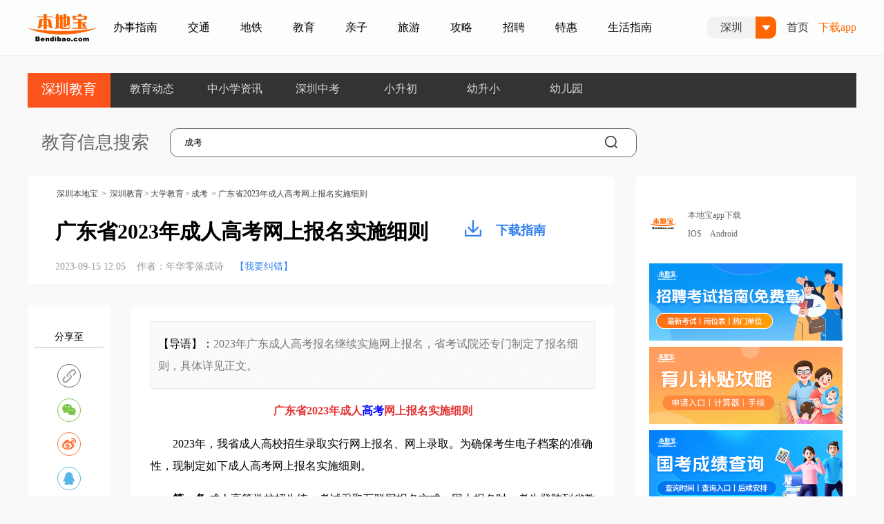

--- FILE ---
content_type: text/html; charset=UTF-8;
request_url: http://sz.bendibao.com/edu/2023915/948018.shtm
body_size: 20701
content:
<!DOCTYPE html>
<html lang="en">

<head>
    <meta http-equiv="Content-Type" content="text/html; charset=utf-8" />
    <meta http-equiv="Content-Language" content="zh-cn" />
    <meta name="viewport" content="width=device-width, initial-scale=1.0,  minimum-scale=1.0, maximum-scale=1.0" />
    <title>广东省2023年成人高考网上报名实施细则- 深圳本地宝</title>
    <meta name="description" content="深圳本地宝频道提供广东省2023年成人高考网上报名实施细则有关的信息，2023年广东成人高考报名继续实施网上报名，省考试院还专门制定了报名细则，具体详见正文。" />
    <style>#adInArticle img,#add_ewm_content img{max-height:700px;width: auto;display:none;}
#adInArticle p:first-child {
    border-top: 1px dashed rgba(255, 185, 95, 1) !important;
    border-bottom: 1px dashed rgba(255, 185, 95, 1) !important;
    color: rgba(51, 51, 51, 1) !important;
    padding: 17px 0 !important;
    font-size: 17px !important;
    font-weight: 400 !important;
    font-family: "Microsoft YaHei" !important;
    text-align: left !important;
    line-height: 27px !important;
    letter-spacing: 0 !important;
    margin-top: 28px !important;
    margin-bottom: 8px !important;
}

.adInArticletishi {
    position: relative;
}

.adInArticletishi p:first-child::after {
    position: absolute;
    width: 70px;
    height: 9px;
    background-image: url("/images/backtext.png");
    content: '';
    left: 0;
    top: 31px;
    opacity: 0.6;
    background-size: cover;
}
</style>

<meta http-equiv="Cache-Control" content="no-transform" />
<meta name="referrer" content="unsafe-url">
<meta name="location" content="province=广东;city=深圳;coord=114.06667,22.61667">    <meta name="keywords" content="广东成人高考,广东成考,广东成考报名,广东省2023年成人高考网上报名实施细则" />
    <link rel="Shortcut Icon" href="/favicon.ico" />
    <meta http-equiv="mobile-agent" content="format=html5; url=http://m.bendibao.com/show948018.html" />
    <meta http-equiv="mobile-agent" content="format=xhtml; url=http://m.bendibao.com/show948018.html" />
    <link rel="alternate" media="only screen and(max-width: 640px)" href="http://m.bendibao.com/show948018.html" />
    <meta http-equiv="X-UA-Compatible" content="IE=edge" />
    <meta name="renderer" content="webkit" />
	<base target="_blank" />
    <link rel="stylesheet" href="/style/banshi/css/element-ui/index.css?v10.11" />
    <link rel="stylesheet" href="/style/banshi/style.css?v10.11" />
    <link rel="stylesheet" href="/style/banshi/css/main.css?v=1.49" />
    <link rel="stylesheet" href="/style/banshi/js/share/css/share.min.css?v10.11" />
    <style>
    
</style>
</head>

<body>
    <div id="app">
        <!-- 头部 -->
        <div class="header">
  <div class="header-content">
    <div class="header-logo">
      <a href="/" target="_blank">
        <img src="http://sz.bendibao.com/style/banshi/resource/images/header-logo.png" alt="" />
      </a>
    </div>
    <!-- 头部导航 -->
      <ul>
         
          <li><a href="http://bsy.sz.bendibao.com/" target="_blank">办事指南</a></li>
          <li><a href="http://sz.bendibao.com/jt/" target="_blank">交通</a></li>
          <li><a href="http://jt.sz.bendibao.com/z/metro/" target="_blank">地铁</a></li>
          <li><a href="http://sz.bendibao.com/edu/" target="_blank">教育</a></li>
          <li><a href="http://sz.bendibao.com/qinzi/" target="_blank">亲子</a></li>
          <li><a href="http://sz.bendibao.com/tour/" target="_blank">旅游</a></li>
          <li><a href="http://ly.sz.bendibao.com/gonglue/" target="_blank">攻略</a></li>
          <li><a href="http://sz.bendibao.com/job/" target="_blank">招聘</a></li>
          <li><a href="http://sz.bendibao.com/youhui/" target="_blank">特惠</a></li>
           <li><a href="http://sz.bendibao.com/news/" target="_blank">生活指南</a></li>
      </ul>
    <div class="header-right">
      <div class="city">
        <div class="left">
          <a href="http://www.bendibao.com/city.htm" target="_blank">深圳</a>
        </div>
        <a href="http://www.bendibao.com/city.htm" target="_blank">
          <div class="right">
            <img src="http://sz.bendibao.com/style/banshi/resource/icons/city-down.png" alt="" />
          </div>
        </a>
      </div>
      <div class="index">
        <a href="/" target="_blank">首页</a>
      </div>
      <div class="download">
        <a href="http://www.bendibao.com/app/pc.html" target="_blank">下载app</a>
      </div>
    </div>
  </div>
</div>        <!-- 主体 -->
        <div class="main">
            <div class="main-container">
                <!-- 导航 -->
                
				 <ul class="main-nav">
				  <li class="sitename">
					<a href="/edu/" target="_blank">
					  深圳教育
					</a>
				  </li><li><a href="http://sz.bendibao.com/edu/jiaoyudongtai/">教育动态</a></li><li><a href="http://sz.bendibao.com/edu/zhongxiaoxuejiaoyu/">中小学资讯</a></li><li><a href="http://edu.sz.bendibao.com/z/zhongkao/">深圳中考</a></li><li><a href="http://edu.sz.bendibao.com/xiaoshengchuzt/">小升初</a></li><li><a href="http://edu.sz.bendibao.com/xiaoxuezt/">幼升小</a></li><li><a href="http://sz.bendibao.com/edu/youeryuanjigou/">幼儿园</a></li></ul>                <!-- 搜索 -->
                 <div class="main-search">
    <div class="left">教育信息搜索</div>
    <div class="right">
        <form method="GET" id="searchform" action="/sou/" target="_blank">
            <input class="search-input" name="q" type="text" />
            <input class="search-submit" type="submit" value="" />
            <img src="/style/banshi/resource/icons/search.png" alt="" />
        </form>
    </div>
</div>                <!-- 主体内容 -->
                <div class="main-content">
                    <!-- 左侧内容 -->
                    <div class="main-left">
                        <div class="main-left-top">
                            <!-- 面包屑导航 -->
                            <div class="top-breadcrumb">
                                <a href="/">深圳本地宝</a>&nbsp;&gt;&nbsp;<a href='http://edu.sz.bendibao.com'>深圳教育</a> &gt; <a href='http://edu.sz.bendibao.com/edu/daxuejiaoyu/'>大学教育</a> &gt; <a href='http://edu.sz.bendibao.com/chengkaozt/'>成考</a>&nbsp;&gt;&nbsp;广东省2023年成人高考网上报名实施细则
                            </div>
                            <!-- 标题 -->
                            <div class="top-title">广东省2023年成人高考网上报名实施细则</div>
                            <!-- 时间 -->
                            <div class="top-time">
                                <span>2023-09-15 12:05</span>
                                <span id="writer"></span>
                                <a href="http://sz.bendibao.com/suggest/suggest.htm" target="_blank">【我要纠错】</a>
                            </div>
                            <!-- 下载指南 -->
                            <div class="download">

                                <a id="exportToImg" href="#">
                                    <img data-echo="/style/banshi/resource/icons/download.png" alt="" />
                                    <span>下载指南</span>
                                </a>
                            </div>
                        </div>
                        <div class="main-left-bottom">
                            <!-- 目录 -->
                            <div class="main-catalog">
                                <div class="share">
                                    <div class="title">分享至</div>
                                    <div class="social-share" data-sites="wechat,weibo, qq, qzone"></div>
                                </div>
                            </div>
                            <!-- 文章内容 -->
                            <div class="main-article">
                                <div class="article-content content-box">
                                    <div class="lead">
                                        <div class="leading"><p><FONT color=#000000>【导语】：</FONT>2023年广东成人高考报名继续实施网上报名，省考试院还专门制定了报名细则，具体详见正文。</p></div>
                                    </div>


                                    <div class="huodong-box-top" id="infoidData"data-id="948018">
                                        
                                    </div>

                                    
                                    <!--content-->
                                    
                                    <p style="text-align:center;"><span style="color:#E53333;"><strong>广东省2023年成人<a href='http://sz.bendibao.com/edu/gaokaozhuanti/'  target='_blank' style='color:#0000FF'>高考</a>网上报名实施细则</strong></span></p><p>　　2023年，我省成人高校招生录取实行网上报名、网上录取。为确保考生电子档案的准确性，现制定如下成人高考网上报名实施细则。</p><p>　　<b>第一条</b>&nbsp;成人高等学校招生统一考试采取互联网报名方式。网上报名时，考生登陆到省教育考试院（网址为：http://www.eeagd.edu.cn/cr）的成人高考报名系统，了解报考须知以及各成人招生学校招生专业（不含专业计划数），在网上自行录入本人的基本信息、绑定已实名验证的手机号，通过本人手机进行<b>人脸识别、实名认证</b>和采集相片、交纳考试费并确认报名。<b>不具备网上报名条件或无法完成网上报名的考生，可自行到报名点报名</b>。</p><p>　　<b>第二条</b>&nbsp;考生通过互联网报名自行录入的基本信息内容为：姓名、户籍、居住证明（广东省有效期内居住证、社保证明或应届在校就读证明等材料之一，下同）、性别、出生年月、<a href='http://sz.bendibao.com/news/ztquanguoshenfenzheng/'  target='_blank' style='color:#0000FF'>身份证</a>号码、报考类别、考生类别、考试科目组、通讯地址、邮政编码、本人手机号码（绑定）、个人密码、选择考试的县（区）地点（原则上在户籍或居住证明所在地市）、报名点和院校及专业志愿等。<b>每名考生须绑定一个手机号，作为接收考试成绩、录取结果等信息和志愿信息确认的主要凭证，考生务必确保准确绑定本人手机。绑定非本人手机，造成的一切后果由考生本人承担。</b>一个手机号只能用于一个考生绑定。为确保考试、录取期间的通讯畅通，考生须确保绑定的手机号正常使用。</p><p>　　专升本考生须录入专科毕业证年份（4位半角阿拉伯数字）、毕业学校、毕业专业、专科毕业证的证书编号。应届专科毕业生报考专升本时，证书编号可输入“待定”，毕业年份可输入“2024”。应届专科毕业生是指在报名时未取得专科毕业证书但在2024年春季入学时能取得专科毕业证书的考生。</p><p>　　<b>第三条</b>&nbsp;成人高考考试类别分为文史类、理工类、外语类、体育类和艺术类五大类。</p><p>　　<b>第四条</b>&nbsp;成人高考考生报考类别分为专科升本科（以下简称专升本）、高中起点升本科（以下简称高起本）、高中起点升专科（以下简称高起专）。</p><p>　　<b>第五条</b>&nbsp;成人高校招生计划形式分为脱产、函授和业余三种。</p><p>　　<b>第六条</b>&nbsp;考生必须按规定填报相应的录取批次院校志愿。成人高校录取批次为：第一批专升本、高起本；第二批高起专脱产；第三批高起专非脱产。</p><p>　　<b>第七条</b>&nbsp;各录取批次考生可填报的院校志愿个数如下：第一批专升本志愿2个，高起本志愿1个，第二批高起专脱产志愿2个，第三批高起专非脱产志愿3个。</p><p>　　<b>第八条</b>&nbsp;考生可在广东省招生办公室公布的《广东省成人高等学校招生专业目录》或在成人高考报名系统网页上查询所要报考的院校、专业，在网页的志愿栏目上输入院校码、专业码。</p><p>　　<b>第九条</b>&nbsp;<b>报考专升本且已取得专科毕业证书的考生须进行在线专科学历验证</b>。已取得专科毕业证书报考专升本的考生必须在报名系统“专科学历验证”模块中，输入专科毕业证书编码、毕业学校、毕业时间、毕业专业，自行进行专科学历验证，由系统反馈验证结果。<b>报考专升本且尚未取得专科毕业证书的</b><b>应届专科毕业生须进行在线专科学籍查验，预计毕业时间应在202</b><b>4</b><b>年3月31日之前。</b>专科应届毕业生须在报名系统“专科学籍查验”模块中，输入本人身份证号码和姓名，自行进行专科学籍查验，由系统反馈验证结果。</p><p>　　报考专升本且已经取得专科毕业证书的往届考生，在网上报名时须同时在报名系统“专科学历验证”模块进行专科学历验证。报考专升本且尚未取得专科毕业证书的应届考生，在网上报名时须同时在报名系统“专科学籍查验”模块进行专科学籍查验。报名系统连接中国高等教育学生信息网（学信网）“学历认证报告查询系统”和“学籍系统”，将根据考生报考信息和考生专科毕业证信息，自动反馈验证结果。验证结果分“通过”和“不通过”两种，其中“不通过”有“不合格”、“未验证”、“应届待验”、“往届待验”四种状态。若专科学历验证结果为“不通过”，考生须自行前往学信网（<a href="https://www.chsi.com.cn/xlrz/index.jsp" target="_blank">https://www.chsi.com.cn/xlrz/index.jsp</a>）网上申请专科学历认证，并凭其出具的“中国高等教育学历认证报告”，于10月11日前向地级市招生办公室提交验证结果，学历验证“不通过”且未能按时向报名点出具“中国高等教育学历认证报告”的考生，以及学籍查验“不通过”的考生，不予发放准考证，不安排考试。<b>所有学历验证未通过的考生，都必须在报名规定时间（9月1</b><b>4</b><b>日-</b><b>20</b><b>日）内，到各市招生办公室（考试中心）指定的报名点现场确认报名，逾期不予报考。</b>交纳了考试费（考试费一旦交纳无法返回）且确认报名的考生可保留报考资格至10月11日。未交纳考试费的考生不予报考，不予编排考场。考生现场确认报名时必须交验专科毕业证书原件。考生凭假证或其他不符合报考条件的证件报名的，何时发现，何时取消考生的报考或录取资格，由此产生的后果由考生本人负责。</p><p>　　报考高起本或高起专的考生凭高级中等学校毕业证或同等学力证明可以报考，<b>高级中等教育学校在校生（含应届毕业班学生）不得报考。</b></p><p>　　<b>第十条</b>&nbsp;凡符合免试入学或照顾加分（贫困山区县、年龄加分考生除外）的考生需准备好相关的证明材料，于网上报名时上传证明材料扫描版，在报名时间内把证明材料原件交现场报名点工作人员审核，并由工作人员汇总后交市招生办公室（考试中心）审核，由市招生办公室（考试中心）负责在报名系统录入。</p><p>　　<b>第十一条</b>&nbsp;考生网上报名时，需准确选择考试县（区）地点，并按系统的提示（如有）到相关的报名点办理报名审核手续。</p><p>　　<b>第十二条</b>&nbsp;网上报名时考生需设置6位数字的个人密码，以便修改本人的资料，打印准考证。</p><p>　　<b>第十三条</b>&nbsp;考生进入网上报名页面，须认真阅读报名流程、考试要求，以及《考生守则》《考生注意事项》和《广东省2023年成人高校招生统一考试诚信考试承诺书》，阅读完毕确认，才可进入填报考生基本信息，否则系统拒绝接受考生报名。考生网上报名正确提交后，需记住系统所给出的网上预报名号及个人密码。</p><p>　　<b>第十四条</b>须现场审核的考生在现场审核时，考生先提供自己的网上预报名号给报名点工作人员。工作人员录入该考生的网上预报名号并使用身份证阅读器读取考生的资料，核对相关信息后进行现场资格审核并提交，再由考生进行交费操作，点击确认报名。<b>报名信息一经确认不予修改，未确认的考生不予安排考场。</b></p><p>　　<b>第十五条</b>&nbsp;建立考生电子档案采取自下而上，县（市、区）、地市、省招生办公室分级管理的模式。考生电子档案一经网上确认，任何人不得擅自更改。考试与录取管理以考生网上确认的报名信息为依据。因考生本人录入的信息错误以及因填报志愿不当原因而落选的，其责任由考生本人负责。</p><p>　　本实施细则由广东省教育考试院负责解释。</p> <div id="adInArticle"></div><div class="ad-in-article a-2"><!--
<div style="width:760px;height:100px;float:left;margin: 14px 0;">
<script type="text/javascript" src="http://d.s11.cn/x7dry1fhrn.js"></script>
</div>
---></div>
                                    
                                    
                                    <!--bottom--><div id="add_ewm_content"><p>温馨提示：微信关注【本地宝深圳升学】公众号，对话框回复【成考】获取2025广东成考补录时间+入口、补录流程、补录分数线、补录计划等最新消息</p></div><script>var newNode = document.createElement("div");newNode.innerHTML =document.getElementById("add_ewm_content").innerHTML ;document.getElementById("add_ewm_content").remove();document.getElementById("adInArticle").insertBefore(newNode,document.getElementById("adInArticle").firstChild);</script>
                                    <!--mobile-->
                                    <p class="view_city_index"><a style="background:none;" href="http://m.bendibao.com/show948018.html" target="_blank">手机访问</a>&nbsp;<a href="http://sz.bendibao.com" target="_blank">深圳本地宝首页</a></p>

                                    
                                    
                                    <div id="sclear" style="clear:both;"></div>
                                   
                                    <div style="clear:both;"></div>
                                    
                                    <!-- 分页导航-->
                                    
                                    
                                    <div style="clear:both"></div>
                                    <!-- page href -->
                                    
                                    

                                </div>

                                <!-- 相关推荐 -->
                                <div class="main-recommend">
                                    <div class="title">
                                        相关推荐 <a href="/sou/?q=%E5%B9%BF%E4%B8%9C%E6%88%90%E4%BA%BA%E9%AB%98%E8%80%83" target="_blank">广东成人高考</a>&nbsp;<a href="/sou/?q=%E5%B9%BF%E4%B8%9C%E6%88%90%E8%80%83" target="_blank">广东成考</a>&nbsp;<a href="/sou/?q=%E5%B9%BF%E4%B8%9C%E6%88%90%E8%80%83%E6%8A%A5%E5%90%8D" target="_blank">广东成考报名</a>&nbsp;
                                    </div>
                                    <div class="recommend-content">
                                        <div class="list">

                                            <li><a href="http://sz.bendibao.com/edu/2020121/827543.shtm" target="_blank">广东省普通高等招生考试成绩证明办理指南（高考+学考）</a><p>无论你是参加高考、术科统考、成人高考、高中学业水平考试，因为出国留学等需要，都可以按照这篇指南文章开具成绩证明。</p></li><li><a href="http://sz.bendibao.com/edu/20251110/994457.shtm" target="_blank">2025年广东省成人高考成绩查询指南（查询时间+查询入口）</a><p>广东省2025年全国成人高校招生统一考试评卷工作已全部完成，现将考试成绩公布有关工作通知发布，详见正文</p></li><li><a href="http://sz.bendibao.com/edu/20251110/994463.shtm" target="_blank">2025广东成人高考成绩查询流程（附图文详解）</a><p>广东省教育考试院公布，成人高考成绩在11月18日16:20起可查询，下面给大家分享成考成绩查询流程，详见正文</p></li><li><a href="http://sz.bendibao.com/edu/20251112/994581.shtm" target="_blank">2025广东成人高考成绩查询攻略（查询时间+查询方式+查询流程）</a><p>广东省教育考试院发布成人高考成绩公布通知，11月18日16:20起，考生可通过省教育考试院官微（ID：gdsksy）小程序、百度智能小程序查询成绩，详见正文</p></li><li><a href="http://sz.bendibao.com/edu/2025128/995578.shtm" target="_blank">2025广东省成人高考录取结果查询流程（支付宝小程序版）</a><p>2025广东省成人高考录取结果支付宝小程序查询流程是先通过支付宝App搜索“广东省教育考试院”，打开“广东省教育考试院”小程序，点击“录取结果”，选择“成人高考录取”，输入考生号和密码登录查询。</p></li><li><a href="http://sz.bendibao.com/edu/2025128/995577.shtm" target="_blank">2025广东省成人高考录取结果查询流程（微信小程序版）</a><p>2025广东省成人高考录取结果微信小程序查询流程是先关注广东省教育考试院官方微信（ID：gdsksy），在页面底部选择“小程序”栏，点击进入“广东省教育考试院”小程序，通过考生号和密码登录即可查询录取</p></li><li><a href="http://sz.bendibao.com/edu/2025128/995576.shtm" target="_blank">2025广东成人高考录取结果查询入口（短信+微信+支付宝）</a><p>2025广东成人高考录取结果可以通过手机短信、微信小程序、支付宝小程序查询，详见正文</p></li><li><a href="http://sz.bendibao.com/edu/2025128/995575.shtm" target="_blank">2025年广东省成人高考录取查询指南（查询时间+查询入口+查询流程）</a><p>广东省教育考试院在2025年12月5日公布广东省成人高考录取查询方式，我们可以通过手机查询结果，详见正文</p></li><li><a href="http://sz.bendibao.com/edu/2025128/995574.shtm" target="_blank">2025年广东省成人高考录取查询方式公布（短信+微信小程序+支付宝小程序）</a><p>2025年广东省成人高考录取工作于12月4日—17日进行，录取情况将通过开头为10639678、106903335678、1069009583的短信发送至广东省成人高考报名系统绑定的考生手机号码，也可以通过微信、支付宝小程序查询，</p></li><li><a href="http://sz.bendibao.com/edu/2025128/995573.shtm" target="_blank">2025广东成人高考高起专脱产第一志愿投档线（理工类+文史类+外语类+艺术类）</a><p>广东省教育考试院在2025年12月8日公布了广东省2025年成人高考高中起点专科（脱产）院校第一志愿投档情况，详见正文</p></li><li><a href="http://sz.bendibao.com/edu/2025128/995572.shtm" target="_blank">2025广东成人高考第一批专起本第一志愿投档线（投档人数+投档分）</a><p>广东省教育考试院在2025年12月8日发布了广东省2025年成人高考第一批专科起点本科层次院校第一志愿投档情况，详见正文</p></li><li><a href="http://sz.bendibao.com/edu/2025128/995570.shtm" target="_blank">2025广东成人高考第一批高起本第一志愿投档线（理工类+体育类+文史类+外语类+艺术类）</a><p>广东省教育考试院在2025年12月8日公布了2025年广东成人高考第一批高起本第一志愿投档线，详见正文</p></li>

                                        </div>

                                        <div class="pagination-next">
                                            <li>上一篇文章：<a href="http://sz.bendibao.com/edu/2023915/948017.shtm">2023年广东省成人高考考生考试注意事项</a></li><li>下一篇文章：<a href="http://sz.bendibao.com/edu/20231019/949543.shtm">广东2023年成人高考温馨提醒</a></li>
                                        </div>
                                        <div style="clear:both"></div>
                                    </div>
                                </div>
                                
                                <!-- 热门推荐 -->
                                <div class="rmtjnei">
	<div id="rmtj_title" class="guess_title hot-recommend">
		<span>热门推荐</span>
	</div>
	<div id="tjnewsrcontcnt" class="tjnewsright clear-fix">
    
    <!--<script type="text/javascript" src="http://d.s11.cn/uphyvvvqoswrxv.js"></script>-->
    
		<ul class="tjnewsrcontent">
		<li class="recommend_news"><div class="text">
					<h3>
						<a
							href="http://sz.bendibao.com/edu/2026114/997012.shtm"
							target="_blank" title="2026书画等级考试成绩查询入口（手机端+电脑端）">2026书画等级考试成绩查询入口（手机端+电脑端）</a>
					</h3>
					<p class="source">
						<i>2026-01-14 18:31</i> <span>来源：广东省教育考试服务中心</span>
					</p>
				</div></li><li class="recommend_news"><div class="text">
					<h3>
						<a
							href="http://sz.bendibao.com/edu/2026114/997009.shtm"
							target="_blank" title="2026书画等级考试成绩什么时候出（查询入口+查询流程）">2026书画等级考试成绩什么时候出（查询入口+查询流程）</a>
					</h3>
					<p class="source">
						<i>2026-01-14 18:28</i> <span>来源：广东省教育考试服务中心</span>
					</p>
				</div></li><li class="recommend_news"><div class="text">
					<h3>
						<a
							href="http://sz.bendibao.com/edu/2026114/996998.shtm"
							target="_blank" title="2025年11月书画等级考试成绩查询指南">2025年11月书画等级考试成绩查询指南</a>
					</h3>
					<p class="source">
						<i>2026-01-14 18:11</i> <span>来源：广东省教育考试服务中心</span>
					</p>
				</div></li><li class="recommend_news"><div class="text">
					<h3>
						<a
							href="http://sz.bendibao.com/edu/2026114/996997.shtm"
							target="_blank" title="2026深汕特别合作区小小科学家寒假探索营活动报名指南">2026深汕特别合作区小小科学家寒假探索营活动报名指南</a>
					</h3>
					<p class="source">
						<i>2026-01-14 17:52</i> <span>来源：深汕群团</span>
					</p>
				</div></li><li class="recommend_news"><div class="text">
					<h3>
						<a
							href="http://sz.bendibao.com/edu/2026114/996995.shtm"
							target="_blank" title="2026深圳大鹏新区寒假小小科学家科学探索研学营报名指南">2026深圳大鹏新区寒假小小科学家科学探索研学营报名指南</a>
					</h3>
					<p class="source">
						<i>2026-01-14 17:39</i> <span>来源：大鹏先锋</span>
					</p>
				</div></li><li class="recommend_news"><div class="text">
					<h3>
						<a
							href="http://sz.bendibao.com/edu/2026114/996990.shtm"
							target="_blank" title="2026深圳光明区科学探索研学营报名指南">2026深圳光明区科学探索研学营报名指南</a>
					</h3>
					<p class="source">
						<i>2026-01-14 17:23</i> <span>来源：光明先锋</span>
					</p>
				</div></li><li class="recommend_news"><div class="text">
					<h3>
						<a
							href="http://sz.bendibao.com/edu/2026114/996987.shtm"
							target="_blank" title="2026深圳坪山区小小科学家探索营报名指南">2026深圳坪山区小小科学家探索营报名指南</a>
					</h3>
					<p class="source">
						<i>2026-01-14 16:47</i> <span>来源：坪山先锋</span>
					</p>
				</div></li><li class="recommend_news"><div class="text">
					<h3>
						<a
							href="http://sz.bendibao.com/edu/2026114/996986.shtm"
							target="_blank" title="2026深圳龙华区小小科学家探索研学营报名指南">2026深圳龙华区小小科学家探索研学营报名指南</a>
					</h3>
					<p class="source">
						<i>2026-01-14 16:30</i> <span>来源：龙华先锋</span>
					</p>
				</div></li><li class="recommend_news"><div class="text">
					<h3>
						<a
							href="http://sz.bendibao.com/edu/2026114/996979.shtm"
							target="_blank" title="2026深圳龙岗区小小科学家科学探索研学营报名指南">2026深圳龙岗区小小科学家科学探索研学营报名指南</a>
					</h3>
					<p class="source">
						<i>2026-01-14 15:24</i> <span>来源：龙岗组工</span>
					</p>
				</div></li><li class="recommend_news"><div class="text">
					<h3>
						<a
							href="http://sz.bendibao.com/edu/2026114/996973.shtm"
							target="_blank" title="2026深圳宝安区逐梦AI小小科学家科学探索寒假研学营报名指南">2026深圳宝安区逐梦AI小小科学家科学探索寒假研学营报名指南</a>
					</h3>
					<p class="source">
						<i>2026-01-14 14:21</i> <span>来源：宝安先锋</span>
					</p>
				</div></li>
		</ul>
	</div>
</div>
<script src="https://static.bendibao.com/js/echo.min.js"></script>

                            </div>
                        </div>
                    </div>
                    <!-- 右侧内容 -->
                    <style>.job-h2{ position:relative} .job-h2 h2{ font-size:21px; font-weight:bold; position:absolute; top:24px; left:22px;}.job-h2 .one{color:#FF9A63;}.job-h2 .two{color:#3E98ED;}.job-h2 .three{color:#06B296;}.job-h2 .four{color:#7997FF;}.job-h2 .five{color:#FCAB59;}</style>
<div class="main-right">
  <div class="download">
    <img src="/style/banshi/resource/images/app-logo.png" alt="" />
    <div class="text">
      <a href="http://www.bendibao.com/app/pc.html" target="_blank">本地宝app下载</a>
      <div style="margin-top: 0.5rem">
        <a href="https://apps.apple.com/cn/app/%E6%9C%AC%E5%9C%B0%E5%AE%9D/id1531654093" target="_blank">IOS</a>
        <a href="https://a.app.qq.com/o/simple.jsp?pkgname=com.bendibao&ckey=CK1471435075702" target="_blank" style="margin-left: 0.5rem">Android</a>
      </div>
    </div>
  </div>


  
<div class="yq-pic-box">
  
    <a href="http://sz.bendibao.com/job/kgkb/" target="_blank"><img src="https://imgbdb4.bendibao.com/szbdb/20261/14/2026114194947_94187.png" /></a>

  <a href="http://m.bendibao.com/mtools/yuerbutie/" target="_blank"><img src="https://imgbdb3.bendibao.com/whbdb/20258/14/2025814183009_92668.png" /></a>

  <a href="http://sz.bendibao.com/job/ztguokao/" target="_blank"><img src="https://imgbdb4.bendibao.com/szbdb/20261/04/2026104174733_54875.png" /></a>

     <!-- 社保 -->
             <a href="http://bsy.sz.bendibao.com/shebaobanlibs/" target="_blank"><img src="https://imgbdb3.bendibao.com/szbdb/202510/09/20251009184359_45724.png" /></a>
        <!-- 社保 -->


<!-- 活动汇 -->
<!-- <a href="http://sz.bendibao.com/xiuxian/" target="_blank"><img src="https://imgbdb4.bendibao.com/szbdb/20244/25/2024425161642_14739.png" /></a>-->
<!-- 活动汇 -->

<!-- 限行 -->
<a href="http://sz.bendibao.com/news/xianxingchaxun/" target="_blank"><img src="https://imgbdb4.bendibao.com/whbdb/20242/26/2024226145657_64822.png" /></a>

<!-- 活动大全 -->
  <a href="http://sz.bendibao.com/xiuxian/" target="_blank"><img src="https://imgbdb4.bendibao.com/szbdb/20251/14/2025114084658_32786.png" /></a>
<!-- 油价 -->
<a href="http://sz.bendibao.com/news/youjiachaxun/" target="_blank"><img src="http://imgbdb4.bendibao.com/szbdb/meishi/20226/10/2022610234739_90993.jpg" /></a>
<!-- 油价 -->

<!-- 优惠 -->
    <a href="http://sz.bendibao.com/youhui/" target="_blank"><img src="https://imgbdb4.bendibao.com/suzhoubdb/202312/18/20231218194002_72890.png" /></a>
<!-- 优惠 -->

<a href="http://sz.bendibao.com/tour/dongjilygl/" target="_blank"><img src="https://imgbdb4.bendibao.com/szbdb/202512/12/20251212151959_42960.png" /></a>

<!--jobad-->




</div>

  <!-- 精彩推荐 -->
  <div class="content-panel">
    <div class="title">精彩推荐</div>
    <ul class="img-list">
     	<li>
							<a title="2026深圳花市最新消息汇总（持续更新）" href="http://sz.bendibao.com/news/20241217/982845.htm" target="_blank" class="news_pic">
								<img class="animation" src="https://imgbdb4.bendibao.com/sl/130_88_https://imgbdb4.bendibao.com/szbdb/202412/17/20241217151056_83018.jpg" alt="2026深圳花市最新消息汇总（持续更新）"  width="145" height="105"/>
							</a>
							<a href="http://sz.bendibao.com/news/20241217/982845.htm" target="_blank" class="title_news" title="2026深圳花市最新消息汇总（持续更新）">2026深圳花市最新消息汇总（持续更新）</a>
						</li><li>
							<a title="2026深圳花市在哪里（十区汇总）" href="http://sz.bendibao.com/news/202517/983648.htm" target="_blank" class="news_pic">
								<img class="animation" src="https://imgbdb4.bendibao.com/sl/130_88_https://imgbdb4.bendibao.com/szbdb/20251/07/2025107170336_33456.jpg" alt="2026深圳花市在哪里（十区汇总）"  width="145" height="105"/>
							</a>
							<a href="http://sz.bendibao.com/news/202517/983648.htm" target="_blank" class="title_news" title="2026深圳花市在哪里（十区汇总）">2026深圳花市在哪里（十区汇总）</a>
						</li><li>
							<a title="2026深圳台风最新消息（持续更新）" href="http://sz.bendibao.com/news/201859/803802.htm" target="_blank" class="news_pic">
								<img class="animation" src="http://imgbdb2.bendibao.com/sl/130_88_http://imgbdb2.bendibao.com/szbdb/20185/10/2018510114806_50256.jpg" alt="2026深圳台风最新消息（持续更新）"  width="145" height="105"/>
							</a>
							<a href="http://sz.bendibao.com/news/201859/803802.htm" target="_blank" class="title_news" title="2026深圳台风最新消息（持续更新）">2026深圳台风最新消息（持续更新）</a>
						</li><li>
							<a title="2026福田节日大道花市时间+地点+亮点+交" href="http://sz.bendibao.com/news/202517/983641.htm" target="_blank" class="news_pic">
								<img class="animation" src="https://imgbdb4.bendibao.com/sl/130_88_https://imgbdb4.bendibao.com/szbdb/20251/07/2025107154637_47544.jpg" alt="2026福田节日大道花市时间+地点+亮点+交"  width="145" height="105"/>
							</a>
							<a href="http://sz.bendibao.com/news/202517/983641.htm" target="_blank" class="title_news" title="2026福田节日大道花市时间+地点+亮点+交">2026福田节日大道花市时间+地点+亮点+交</a>
						</li>     </li>
    </ul>
  </div>
  <!-- 特别推荐 -->
  <div class="content-panel">
    <div class="title">特别推荐</div>
    <ul class="num-list">
    	<li><img src="/style/banshi/resource/icons/num-1.png" /><a href="http://sz.bendibao.com/edu/202619/996810.shtm" target="_blank">2026年广东春考时间表</a></li><li><img src="/style/banshi/resource/icons/num-2.png" /><a href="http://sz.bendibao.com/edu/202619/996824.shtm" target="_blank">2026深圳坪山区幼儿园春季插班要多少岁才能报名</a></li><li><img src="/style/banshi/resource/icons/num-3.png" /><a href="http://sz.bendibao.com/edu/202619/996832.shtm" target="_blank">2026深圳坪山区公办幼儿园春季插班名单汇总（持续更新</a></li><li><img src="/style/banshi/resource/icons/num-4.png" /><a href="http://sz.bendibao.com/edu/202619/996835.shtm" target="_blank">2026深圳坪山区民办幼儿园春季学期插班名单</a></li><li><img src="/style/banshi/resource/icons/num-5.png" /><a href="http://sz.bendibao.com/edu/202619/996838.shtm" target="_blank">2026深圳坪山区公办幼儿园春季插班什么时候报名</a></li><li><img src="/style/banshi/resource/icons/num-6.png" /><a href="http://sz.bendibao.com/edu/202619/996842.shtm" target="_blank">2026深圳坪山区公办幼儿园春招报名时间安排表</a></li><li><img src="/style/banshi/resource/icons/num-7.png" /><a href="http://sz.bendibao.com/edu/202619/996843.shtm" target="_blank">2026深圳坪山区民办幼儿园春招报名时间安排表</a></li><li><img src="/style/banshi/resource/icons/num-8.png" /><a href="http://sz.bendibao.com/edu/202619/996844.shtm" target="_blank">2026深圳坪山区民办幼儿园春季插班报名入口</a></li>
    </ul>
  </div>
  <!-- 大家都爱看 -->
  <div class="content-panel">
    <div class="title">大家都爱看</div>
    <ul class="list">
     <li><a href="http://sz.bendibao.com/edu/202619/996810.shtm" target="_blank">2026年广东春考时间表</a></li><li><a href="http://sz.bendibao.com/edu/202619/996824.shtm" target="_blank">2026深圳坪山区幼儿园春季插班要多少岁才能报名</a></li><li><a href="http://sz.bendibao.com/edu/202619/996832.shtm" target="_blank">2026深圳坪山区公办幼儿园春季插班名单汇总（持续更新</a></li><li><a href="http://sz.bendibao.com/edu/202619/996835.shtm" target="_blank">2026深圳坪山区民办幼儿园春季学期插班名单</a></li><li><a href="http://sz.bendibao.com/edu/202619/996838.shtm" target="_blank">2026深圳坪山区公办幼儿园春季插班什么时候报名</a></li><li><a href="http://sz.bendibao.com/edu/202619/996842.shtm" target="_blank">2026深圳坪山区公办幼儿园春招报名时间安排表</a></li><li><a href="http://sz.bendibao.com/edu/202619/996843.shtm" target="_blank">2026深圳坪山区民办幼儿园春招报名时间安排表</a></li><li><a href="http://sz.bendibao.com/edu/202619/996844.shtm" target="_blank">2026深圳坪山区民办幼儿园春季插班报名入口</a></li>
    </ul>
  </div>

  <div class="yq-pic-box">




  

    <a href="http://sz.bendibao.com/news/yidijiuyi/" target="_blank"><img src="https://imgbdb4.bendibao.com/whbdb/20232/22/2023222105040_55240.png" /></a>
    <a href="http://sz.bendibao.com/live/baozhangfang/" target="_blank"><img src="https://imgbdb4.bendibao.com/whbdb/20232/03/2023203084422_41595.jpg" /></a>
    <a href="http://sz.bendibao.com/news/ztquanguoshenfenzheng/" target="_blank"><img src="https://imgbdb4.bendibao.com/whbdb/202211/22/20221122150742_23149.png" /></a>
    <!-- 政务办事 -->
    <a href="http://sz.bendibao.com/cyfw/wangdian/zfjg.shtm" target="_blank"><img src="https://imgbdb4.bendibao.com/whbdb/20245/15/2024515111352_25376.png" /></a>
    <!-- 政务办事 -->
    </div>


</div>


                </div>

                <div class="site-keywords">
                    <a href="/news/zhuantishanghua/">赏花</a><a href="/news/zhuantiduanwujie/">端午节</a><a href="/news/zhuantiwuyi/">五一旅游攻略</a><a href="/news/zhuanticaizhai/">采摘</a><a href="/news/zhuantikaoyanzhuanti/">考研</a><a href="/news/zhuantichunjieminsu/">春节民俗活动大全</a><a href="/news/zhuantigerenyanglaojin/">个人养老金</a><a href="/news/zhuantidddlvyou/">点对点旅游</a><a href="/news/zhuantirichu/">观日出攻略</a><a href="/news/zhuantiqinziyou/">亲子游</a><a href="/news/zhuantizhanhui/">展会</a><a href="/news/zhuantiluying/">露营</a><a href="/news/zhuantifdll/">房贷利率</a><a href="/news/zhuantiyyezhgszxfjkcsb/">婴幼儿照护</a><a href="/news/zhuantiylbxjfnx/">养老保险缴费</a><a href="/news/zhuantibjddcsp/">电动车上牌</a><a href="/news/zhuantikhfw/">学校课后服务</a><a href="/news/zhuantiyanglaojin/">养老金领取</a><a href="/news/zhuantiqingmingjie/">清明节</a><a href="/news/zhuantiyunzhaopin/">云招聘</a><a href="/news/zhuantimianfeiliuliang/">免费流量</a><a href="/news/zhuantimianfei/">免费景点</a><a href="/news/zhuantichunjie/">春节全攻略</a><a href="/news/zhuantirenkoupucha/">人口普查</a><a href="/news/zhuantiguoqingjie/">国庆旅游攻略</a><a href="/news/zhuantishengyufuli/">生育福利大全</a><a href="/news/zhuantishengkao/">省考</a><a href="/news/zhuantijichangdaba/">机场大巴</a><a href="/news/zhuantigfsf/">购房首付</a><a href="/news/zhuantifwxg/">房屋限购</a><a href="/news/zhuantigouchebutie/">购车补贴</a><a href="/news/zhuantizhuqishukun/">助企纾困政策/企业补贴</a><a href="/news/zhuantiyanglaobaoxianmaiduan/">养老保险买断</a><a href="/news/zhuanticpyhjj/">车牌摇号竞价</a><a href="/news/zhuantichanjia/">产假</a><a href="/news/zhuantiyuerjia/">育儿假</a><a href="/news/zhuantishuangjian/">双减政策</a><a href="/news/zhuantimaifang/">买房攻略</a><a href="/news/zhuantikaoshengfuli/">中高考生福利</a><a href="/news/zhuantizhongkaochengjichaxun/">中考成绩查询</a><a href="/news/zhuantishenzhenhuazhan/">粤港澳大湾区深圳花展</a><a href="/news/zhuantizhongkao/">中考</a><a href="/news/zhuantizuidigongzi/">最低工资</a><a href="/news/zhuantixingaokao/">高考</a><a href="/news/zhuantiqianxinjubao/">工资拖欠投诉举报</a><a href="/news/zhuantijiaoshizigezheng/">教师资格证</a><a href="/news/zhuantiliuganyimiao/">流感疫苗</a><a href="/news/zhuantihanjia/">寒假放假时间</a><a href="/news/zhuantitaifeng/">台风</a><a href="/news/ztquanguoshenfenzheng/">身份证异地</a><a href="/news/xiaofeiquan/">消费券</a><a href="/news/xuequhuafen/">学区划分</a><a href="/news/kaixueshijian/">开学</a><a href="/news/xianxingchaxun/">限行</a><a href="/news/ztgongjijindaikuan/">公积金贷款</a><a href="/news/ztguokao/">公务员</a>                </div>

                <!-- 声明 -->
                <div class="statement">
                    本地宝郑重声明：本文仅代表作者个人观点，与本地宝无关。其原创性及文中陈述内容未经本站证实，本地宝对本文及其中全部或者部分内容的真实性、完整性、及时性不作任何保证和承诺，请网友自行核实相关内容。
                </div>


            </div>
        </div>


        <div class="shadows" style="position: fixed; top: 0px; background: #F9F9F9; width: 1200px; margin-left: 180px; height: 4000px; z-index: -22"></div>
        <!-- 导出的内容 -->
        <div id="export_content" class="border-box" style="z-index: -999;">
            <div class="main-left-top">
                <div class="top-title">广东省2023年成人高考网上报名实施细则 - 深圳本地宝</div>
            </div>
            <div class="article-content">
                <div style="height:20px"></div>
                <div class="lead"><div class="leading"><p><FONT color=#000000>【导语】：</FONT>2023年广东成人高考报名继续实施网上报名，省考试院还专门制定了报名细则，具体详见正文。</p></div></div>
              

                <p style="text-align:center;"><span style="color:#E53333;"><strong>广东省2023年成人<a href='http://sz.bendibao.com/edu/gaokaozhuanti/'  target='_blank' style='color:#0000FF'>高考</a>网上报名实施细则</strong></span></p><p>　　2023年，我省成人高校招生录取实行网上报名、网上录取。为确保考生电子档案的准确性，现制定如下成人高考网上报名实施细则。</p><p>　　<b>第一条</b>&nbsp;成人高等学校招生统一考试采取互联网报名方式。网上报名时，考生登陆到省教育考试院（网址为：http://www.eeagd.edu.cn/cr）的成人高考报名系统，了解报考须知以及各成人招生学校招生专业（不含专业计划数），在网上自行录入本人的基本信息、绑定已实名验证的手机号，通过本人手机进行<b>人脸识别、实名认证</b>和采集相片、交纳考试费并确认报名。<b>不具备网上报名条件或无法完成网上报名的考生，可自行到报名点报名</b>。</p><p>　　<b>第二条</b>&nbsp;考生通过互联网报名自行录入的基本信息内容为：姓名、户籍、居住证明（广东省有效期内居住证、社保证明或应届在校就读证明等材料之一，下同）、性别、出生年月、<a href='http://sz.bendibao.com/news/ztquanguoshenfenzheng/'  target='_blank' style='color:#0000FF'>身份证</a>号码、报考类别、考生类别、考试科目组、通讯地址、邮政编码、本人手机号码（绑定）、个人密码、选择考试的县（区）地点（原则上在户籍或居住证明所在地市）、报名点和院校及专业志愿等。<b>每名考生须绑定一个手机号，作为接收考试成绩、录取结果等信息和志愿信息确认的主要凭证，考生务必确保准确绑定本人手机。绑定非本人手机，造成的一切后果由考生本人承担。</b>一个手机号只能用于一个考生绑定。为确保考试、录取期间的通讯畅通，考生须确保绑定的手机号正常使用。</p><p>　　专升本考生须录入专科毕业证年份（4位半角阿拉伯数字）、毕业学校、毕业专业、专科毕业证的证书编号。应届专科毕业生报考专升本时，证书编号可输入“待定”，毕业年份可输入“2024”。应届专科毕业生是指在报名时未取得专科毕业证书但在2024年春季入学时能取得专科毕业证书的考生。</p><p>　　<b>第三条</b>&nbsp;成人高考考试类别分为文史类、理工类、外语类、体育类和艺术类五大类。</p><p>　　<b>第四条</b>&nbsp;成人高考考生报考类别分为专科升本科（以下简称专升本）、高中起点升本科（以下简称高起本）、高中起点升专科（以下简称高起专）。</p><p>　　<b>第五条</b>&nbsp;成人高校招生计划形式分为脱产、函授和业余三种。</p><p>　　<b>第六条</b>&nbsp;考生必须按规定填报相应的录取批次院校志愿。成人高校录取批次为：第一批专升本、高起本；第二批高起专脱产；第三批高起专非脱产。</p><p>　　<b>第七条</b>&nbsp;各录取批次考生可填报的院校志愿个数如下：第一批专升本志愿2个，高起本志愿1个，第二批高起专脱产志愿2个，第三批高起专非脱产志愿3个。</p><p>　　<b>第八条</b>&nbsp;考生可在广东省招生办公室公布的《广东省成人高等学校招生专业目录》或在成人高考报名系统网页上查询所要报考的院校、专业，在网页的志愿栏目上输入院校码、专业码。</p><p>　　<b>第九条</b>&nbsp;<b>报考专升本且已取得专科毕业证书的考生须进行在线专科学历验证</b>。已取得专科毕业证书报考专升本的考生必须在报名系统“专科学历验证”模块中，输入专科毕业证书编码、毕业学校、毕业时间、毕业专业，自行进行专科学历验证，由系统反馈验证结果。<b>报考专升本且尚未取得专科毕业证书的</b><b>应届专科毕业生须进行在线专科学籍查验，预计毕业时间应在202</b><b>4</b><b>年3月31日之前。</b>专科应届毕业生须在报名系统“专科学籍查验”模块中，输入本人身份证号码和姓名，自行进行专科学籍查验，由系统反馈验证结果。</p><p>　　报考专升本且已经取得专科毕业证书的往届考生，在网上报名时须同时在报名系统“专科学历验证”模块进行专科学历验证。报考专升本且尚未取得专科毕业证书的应届考生，在网上报名时须同时在报名系统“专科学籍查验”模块进行专科学籍查验。报名系统连接中国高等教育学生信息网（学信网）“学历认证报告查询系统”和“学籍系统”，将根据考生报考信息和考生专科毕业证信息，自动反馈验证结果。验证结果分“通过”和“不通过”两种，其中“不通过”有“不合格”、“未验证”、“应届待验”、“往届待验”四种状态。若专科学历验证结果为“不通过”，考生须自行前往学信网（<a href="https://www.chsi.com.cn/xlrz/index.jsp" target="_blank">https://www.chsi.com.cn/xlrz/index.jsp</a>）网上申请专科学历认证，并凭其出具的“中国高等教育学历认证报告”，于10月11日前向地级市招生办公室提交验证结果，学历验证“不通过”且未能按时向报名点出具“中国高等教育学历认证报告”的考生，以及学籍查验“不通过”的考生，不予发放准考证，不安排考试。<b>所有学历验证未通过的考生，都必须在报名规定时间（9月1</b><b>4</b><b>日-</b><b>20</b><b>日）内，到各市招生办公室（考试中心）指定的报名点现场确认报名，逾期不予报考。</b>交纳了考试费（考试费一旦交纳无法返回）且确认报名的考生可保留报考资格至10月11日。未交纳考试费的考生不予报考，不予编排考场。考生现场确认报名时必须交验专科毕业证书原件。考生凭假证或其他不符合报考条件的证件报名的，何时发现，何时取消考生的报考或录取资格，由此产生的后果由考生本人负责。</p><p>　　报考高起本或高起专的考生凭高级中等学校毕业证或同等学力证明可以报考，<b>高级中等教育学校在校生（含应届毕业班学生）不得报考。</b></p><p>　　<b>第十条</b>&nbsp;凡符合免试入学或照顾加分（贫困山区县、年龄加分考生除外）的考生需准备好相关的证明材料，于网上报名时上传证明材料扫描版，在报名时间内把证明材料原件交现场报名点工作人员审核，并由工作人员汇总后交市招生办公室（考试中心）审核，由市招生办公室（考试中心）负责在报名系统录入。</p><p>　　<b>第十一条</b>&nbsp;考生网上报名时，需准确选择考试县（区）地点，并按系统的提示（如有）到相关的报名点办理报名审核手续。</p><p>　　<b>第十二条</b>&nbsp;网上报名时考生需设置6位数字的个人密码，以便修改本人的资料，打印准考证。</p><p>　　<b>第十三条</b>&nbsp;考生进入网上报名页面，须认真阅读报名流程、考试要求，以及《考生守则》《考生注意事项》和《广东省2023年成人高校招生统一考试诚信考试承诺书》，阅读完毕确认，才可进入填报考生基本信息，否则系统拒绝接受考生报名。考生网上报名正确提交后，需记住系统所给出的网上预报名号及个人密码。</p><p>　　<b>第十四条</b>须现场审核的考生在现场审核时，考生先提供自己的网上预报名号给报名点工作人员。工作人员录入该考生的网上预报名号并使用身份证阅读器读取考生的资料，核对相关信息后进行现场资格审核并提交，再由考生进行交费操作，点击确认报名。<b>报名信息一经确认不予修改，未确认的考生不予安排考场。</b></p><p>　　<b>第十五条</b>&nbsp;建立考生电子档案采取自下而上，县（市、区）、地市、省招生办公室分级管理的模式。考生电子档案一经网上确认，任何人不得擅自更改。考试与录取管理以考生网上确认的报名信息为依据。因考生本人录入的信息错误以及因填报志愿不当原因而落选的，其责任由考生本人负责。</p><p>　　本实施细则由广东省教育考试院负责解释。</p> <div id="adInArticle"></div><div class="ad-in-article a-2"><!--
<div style="width:760px;height:100px;float:left;margin: 14px 0;">
<script type="text/javascript" src="http://d.s11.cn/x7dry1fhrn.js"></script>
</div>
---></div>
            </div>
        </div>



        <!-- 回到顶部 -->
        <img class="to-top" src="/style/banshi/resource/icons/top.png" onClick="toTop()" style="display:none;" />

    </div>
    <script src="/style/banshi/js/jquery/jquery-3.5.1.min.js"></script>
    <script src="/style/banshi/js/element-ui/index.js"></script>
    <script src="/style/banshi/js/html2canvas-dpi.js"></script>
    <script src="/style/banshi/js/share/js/social-share.min.js"></script>
    <script src="/style/banshi/js/handle.js?v10.11"></script>
    <script src="/style/banshi/js/share/js/copy_url.js"></script>
    <script src="https://static.bendibao.com/??js/jquery-1.9.1.min.js,js/tt.js,js/echo.min.js?v10.11"></script>
    <script>
        

        var currentUrl = window.location.href;
        var targetString = "/xiuxian/";
        if (currentUrl.includes(targetString)) {
        }
        var export_content = $("#export_content").html();
        export_content = export_content.replace(new RegExp("<img", "gm"), "<img crossorigin=\"anonymous\"");
        $("#export_content").html(export_content);

        var tabHttml = "";
        $(".main-article .tabBody h2").each(function(index, element) {
            if($(this).hasClass("newh2")){
                return;
            }
            tabHttml += "<div class=\"catelog-item\">" + $(this).text() + "</div>";
        });
        if (tabHttml != "") {
            tabHttml = "<div class=\"title\">目录</div>" + tabHttml;
            $(".main-catalog").prepend(tabHttml);
        }

        $(".catelog-item").click(function() {
            var clickVal = $(this).text();
            $(".main-article .tabBody h2").each(function() {
                var item = $(this).offset().top;
                if ($(this).text() == clickVal) {
                    $("html,body").animate({
                        scrollTop: item
                    }, 200);
                }
            })

        });
        let gflag = false;
        $('#wangdian_rmtjnei #wangdian_more').click(function(){
            gflag = false;
            let num = 0;
            $('#wangdian_rmtjnei .wangdian_wrap').each(function(){
                if(num < 10){
                    if(!$(this).is(':visible')){
                        $(this).show();
                        num++;
                        
                    }
                }
                if(num>=10){
                        if(!$(this).is(':visible')){
                            gflag = true;
                        }
                }
                
                
            });
            if(!gflag){
                $('#wangdian_more').hide();
            }
        });

        function toTop() {
            $('html,body,#app').animate({
                scrollTop: 0
            }, 'slow');
        }

        $(window).scroll(function() {
            if ($(this).scrollTop() > 489) {
                $(".main-catalog").addClass("nav-fixed");
                $(".main-catalog").css("min-height", "auto");
                $(".main-article").css("margin-left", "150px");

            } else {
                $(".main-catalog").removeClass("nav-fixed");
                $(".main-catalog").css("min-height", " 635px");
                $(".main-article").css("margin-left", "0");
            }

            if ($(this).scrollTop() >= 700) {
                $(".to-top").show();
            } else {
                $(".to-top").hide();
            }

        })

    </script>
    <script>
        window.BDB_G = {
            currentpage: 0,
            jsonurl: "",
            murl: "http://m.bendibao.com/show948018.html",
            writer: decodeURIComponent("%E5%B9%B4%E5%8D%8E%E9%9B%B6%E8%90%BD%E6%88%90%E8%AF%97")
        };

        if (14957 == 0) {
            if (BDB_G.writer != "") {
                document.getElementById("writer").innerHTML = "来源：" + BDB_G.writer;
            }
        } else {
            document.getElementById("writer").innerHTML = "作者：<a href=\"/author/14957/wz_1.htm\" style=\"color: #999\">" + BDB_G.writer + "</a>";
        }

        if (document.getElementsByName("q").length > 0) {
            document.getElementsByName("q")[0].value = "成考";
        }

        $(".pagination .left").click(function() {
            if (BDB_G.jsonurl == "") {
                return;
            }
            $.getJSON(BDB_G.jsonurl, function(data) {
                for (var i = BDB_G.currentpage; i < data.length; i++) {
                    $("#sclear").before(data[i]);
                }
                $(".pagination").hide();
            });
        });



        let scaleNow = 1;
        if (IEVersion() == -1) {
            scaleNow = 2
        };

        console.log(scaleNow);

        function print() {
            var element = $("#export_content");

            html2canvas(element, {

                useCORS: true,
                scale: scaleNow,


                onrendered: function(canvas) {
                    var imgageData = canvas.toDataURL("image/png");
                    var newData = imgageData.replace(
                        /^data:image\/png/,
                        "data:application/octet-stream"
                    );
                    $("#exportToImg")
                        .attr("download", "广东省2023年成人高考网上报名实施细则.png")
                        .attr("href", newData);
                },
            });
            $("#export_content").css("z-index", "-9999")
        }

        print();

        function IEVersion() {
            var userAgent = navigator.userAgent;
            console.log(userAgent);
            var isIE = userAgent.indexOf("compatible") > -1 && userAgent.indexOf("MSIE") > -1;
            var isEdge = userAgent.indexOf("Edg") > -1 && !isIE;
            var isIE11 = userAgent.indexOf('Trident') > -1 && userAgent.indexOf("rv:11.0") > -1;
            if (isIE) {
                var reIE = new RegExp("MSIE (\\d+\\.\\d+);");
                reIE.test(userAgent);
                var fIEVersion = parseFloat(RegExp["$1"]);
                if (fIEVersion == 7) {
                    return 7;
                } else if (fIEVersion == 8) {
                    return 8;
                } else if (fIEVersion == 9) {
                    return 9;
                } else if (fIEVersion == 10) {
                    return 10;
                } else {
                    return 6;
                }
            } else if (isEdge) {
                return 'edge';
            } else if (isIE11) {
                return 11;
            } else {
                return -1;
            }
        }

        $("#exportToImg").click(function() {
            setTimeout(() => {
                print();
            }, 500);

        });
    </script>


    <div class="bottom">
        <div>
    <link rel="stylesheet" href="https://static.bendibao.com/style/footer_eight_products_pc.css?v2" />

<section class="new-shotcut" style="margin-top: 0;padding-top: 10px;">
    <div class="new-shotcut-wrap">
    
    <div style="display: block;line-height: 17px !important;opacity: 1;color: rgba(102, 102, 102, 1);font-size: 18px;font-weight: 700;text-align: left;margin-left: 5px;border-left: solid #f60 5px;padding-left: 5px;">本地宝产品</div>
    
        <ul>

                    
                     
            <li><a href="https://bsy.sz.bendibao.com/"><i class="a1 ico-feiyan ico-shenfenzheng"></i><div>办事指南</div></a></li>
         
            
                        <li><a href="/edu/"><i class="a1 ico-feiyan ico-edu"></i> <div>考学指南</div></a></li>
                        
            <li><a href="/live/baozhangfang/"><i class="a1 ico-feiyan ico-bzf"></i><div>保障房</div></a></li>
            

                            <li><a href="/xiuxian/"><i class="a1 ico-feiyan ico-zx"></i> <div>活动推荐</div></a></li>
                        
            <li><a href="/news/jingdianbao/"><i class="a1 ico-feiyan ico-jdb"></i><div>景点宝</div></a></li>
            <li><a href="/news/xianxingchaxun/"><i class="a1 ico-feiyan ico-xx"></i><div>限行</div></a></li>

                        <li><a href="/job/"><i class="a1 ico-feiyan ico-zp"></i> <div>招聘</div></a></li>
                        
                    
        
            <li><a href="/youhui/"><i class="a1 ico-feiyan ico-youhui"></i> <div>特惠优选</div></a></li>
  
        </ul>
        <div class="clearfix"></div>
    </div>
</section></div>
<div class="wenzi">
    <a href="http://www.bendibao.com/culture.htm">企业文化</a> | <a href="http://www.bendibao.com/adservices.htm">广告服务</a> | <a href="http://www.bendibao.com/about.htm">关于我们</a> | <a href="http://www.bendibao.com/contactus.htm">联系我们</a>    | <a href="http://www.bendibao.com/job.htm">诚聘英才</a> <!--| <a href="http://www.bendibao.com/law.htm">法律顾问</a>--> | <a href="http://u.bendibao.com/fankui/">意见建议</a> | <a href="http://www.bendibao.com/app/pc.html">本地宝APP</a>

    <br />
    <p class="notice">Copyright &copy; 2006-
        2026 All rights reserved. 本地宝 <span class="sep">|</span><a href="https://beian.miit.gov.cn/" target="_blank">粤ICP备17055554号</a><span> 违法和不良信息举报电话：<script>document.write("0755-82180123");</script></span></p>
    <p>
        <span id="contact"></span>
        <script src="http://wh.bendibao.com/js/contact.js"></script>
        <center>
            <script type="text/javascript">var _bdhmProtocol = (("https:" == document.location.protocol) ? " https://" : " http://");document.write(unescape("%3Cscript src='" + _bdhmProtocol + "hm.baidu.com/h.js%3F21e995e7a54a3636baff665faf114156' type='text/javascript'%3E%3C/script%3E"));</script>        </center>
</div>

 
<style>
    .footer_to-top{
        position: fixed;
        width: 32px;
        height: 32px;
        bottom: 200px;
        right: 50px;
        opacity: 0.7;
    }
</style>
<img class="footer_to-top" src="/style/banshi/resource/icons/top.png" onClick="toTop()" style="display: none;" />
 
<script>
    function toTop() { 
        document.querySelector("body").scrollIntoView(true); 
    }

    window.addEventListener('scroll', (event)=>{  
        // console.log("置顶")
        let topBtn = document.querySelector(".footer_to-top")
		let toTopContent=document.querySelector(".to-top");
        if(topBtn && !toTopContent){
            if (window.scrollY > 700) {
                topBtn.style.display = "block";
                
            } else  {
                topBtn.style.display = "none"; 
            }
        }
        
    })
 
</script>
<script type="text/javascript">
    //BAIDU_CLB_fillSlot("1081987");
</script>
<script>
    (function() {
        var bp = document.createElement('script');
        bp.src = '//push.zhanzhang.baidu.com/push.js';
        var s = document.getElementsByTagName("script")[0];
        s.parentNode.insertBefore(bp, s);
    })();

    let adInArticlArr = []
    $("#adInArticle div p").each(function() {

        adInArticlArr.push($(this).html().trim());
    })
    let adInArticlFlag = []
    index = 0
    for (let i = 0; i < adInArticlArr.length; i++) {
        if (!adInArticlArr[i]) {
            $("#adInArticle div p")[i - index].remove()
            index++
        }
    }
    let val
    if($("#adInArticle div").length == 0)
    {
        if($("#adInArticle p:first").html()){
            val = $("#adInArticle p:first").html().trim()
        }
        else{
            val =''
        }
        
    }
    else{
        if($("#adInArticle div").html()){
            val = $("#adInArticle div").html().trim()
        }
        else{
            val =''
        }
    }
    
    if(val){
		newval = ''
		if (val.indexOf("<p")==-1) {
			newval = '<p>' + val + '</p>';
			$("#adInArticle div").replaceWith(newval)
		}
		
		val = $("#adInArticle div").html().trim()
		let wherei = val.indexOf("<")
		if (wherei !== 0) {
			if (wherei == -1 && val.length !== 0) {
				wherei = val.length
			}
			if (wherei !== -1) {
				newval = '<p>' + val.slice(0, wherei) + '</p>' + val.slice(wherei);
				$("#adInArticle div").replaceWith(newval)
			}
	
		}
	
		if (val.indexOf("温馨提示") !== -1) {
			$("#adInArticle").addClass("adInArticletishi");
		}
	}
</script>

<script>
var tt_url=window.location.href;
var tt_refer=document.referrer;

/*not from baidu show image*/
if(tt_refer.indexOf("baidu")==-1){
	var show_img_css="<style type='text/css'>#adInArticle img,.daofen-box img{display: block !important;margin:auto;}</style>";
	$("#adInArticle img").show();
	$(".daofen-box img").show();	 
	$('head').append(show_img_css);
 }
 
/*from baidu and have src hide all*/
if(tt_refer.indexOf("baidu")>-1 && tt_url.indexOf("src=baidu")>-1 ){
	$("#adInArticle").hide();
	$(".daofen-box").hide();
}
</script>    </div>

    <!--统计代码开始-->
     <script>var _hmt = _hmt || [];(function() {var hm = document.createElement("script");hm.src = "https://hm.baidu.com/hm.js?f939f484bb4fa55769ca48fe71564ec2";var s = document.getElementsByTagName("script")[0];s.parentNode.insertBefore(hm, s);})();</script><script>var _hmt = _hmt || [];(function() {var hm = document.createElement("script");hm.src = "https://hm.baidu.com/hm.js?7052aa50c8411716e9a83e595be1c43d";var s = document.getElementsByTagName("script")[0];s.parentNode.insertBefore(hm, s);})();</script><script>var _hmt = _hmt || [];(function() {var hm = document.createElement("script");hm.src = "https://hm.baidu.com/hm.js?e160bf31568d813c017aacc89cc8bbbd";var s = document.getElementsByTagName("script")[0];s.parentNode.insertBefore(hm, s);})();</script>
    <!--统计代码结束-->

<link rel="stylesheet" href="//static.bendibao.com/??js/photoswipe/photoswipe.css,js/photoswipe/default-skin.css?v10.12">
<script src="//static.bendibao.com/??js/photoswipe/photoswipe.min.js,js/photoswipe/photoswipe-ui-default.min.js,js/swp.js?v10.12"></script>
<script src="/js/banshi.js"></script>
</body>

</html>

--- FILE ---
content_type: text/css
request_url: http://sz.bendibao.com/style/banshi/style.css?v10.11
body_size: 318
content:
body,
html,
div,
ul,
p,
select,
input,
button {
  margin: 0;
  padding: 0;
}

body,
html,
#app {
  width: 100%;
  min-width: 1380px;
  background-color: #f9f9f9;
}

li {
  list-style: none;
}

a {
  text-decoration: none;
}

select,
input,
button {
  border: none;
  outline: none;
}


--- FILE ---
content_type: text/css
request_url: http://sz.bendibao.com/style/banshi/css/main.css?v=1.49
body_size: 7933
content:
/* header部分样式 */


/* #region */

.header .header-content,
.main .main-container {
    width: 1380px;
    height: 100%;
    margin: 0 auto;
    position: relative;
}

.header {
    width: 100%;
    height: 80px;
    background-color: #fcfdfd;
    border-bottom: 1px solid #f2f2f2;
}

.header a {
    color: #333333;
}

.header .header-logo {
    width: 100px;
    height: 40px;
    position: absolute;
    top: 50%;
    transform: translateY(-50%);
}

.header .header-logo img {
    width: 100%;
    height: 100%;
}

.header ul {
    width: 65%;
    height: 100%;
    display: flex;
    justify-content: space-between;
    align-items: center;
    margin-left: 124px;
}

.header ul li a {
    color: #000;
}

.header ul li a:hover,
.header .header-right .index a:hover {
    color: #ff6600;
    text-decoration: underline;
}

.header .header-right {
    width: 18%;
    height: 100%;
    position: absolute;
    top: 0;
    right: 0;
    display: flex;
    justify-content: space-between;
    align-items: center;
    cursor: pointer;
}

.header .header-right .city {
    width: 100px;
    height: 32px;
    display: flex;
}

.header .header-right .city .left {
    width: 70px;
    height: 100%;
    background-color: #f2f2f2;
    border-top-left-radius: 10px;
    border-bottom-left-radius: 10px;
    display: flex;
    justify-content: center;
    align-items: center;
}

.header .header-right .city .right {
    width: 30px;
    height: 100%;
    background-color: #ff6600;
    border-top-right-radius: 10px;
    border-bottom-right-radius: 10px;
    display: flex;
    justify-content: center;
    align-items: center;
}

.header .header-right .city img {
    width: 12px;
    height: 8px;
}

.header .header-right .download a {
    color: #ff6600;
}


/* #endregion */


/* main部分样式 */


/* 导航 */


/* #region */

.main-nav {
    width: 100%;
    height: 50px;
    margin-top: 25px;
    background-color: #333333;
    display: flex;
    align-items: center;
}

.main-nav li {
    width: 10%;
    text-align: center;
    padding-bottom: 4px;
}

.main-nav li.sitename {
    width: auto !important;
    padding-left: 10px;
    padding-right: 10px;
    min-width: 100px;
}

.main-nav li.sitename a {
    color: #fff;
    font-size: 20px;
}

.main-nav li:first-child {
    width: 120px;
    height: calc(100% - 4px);
    background-color: #fb531c;
    display: flex;
    justify-content: center;
    align-items: center;
}

.main-nav a {
    color: #dbdbdb;
}

.main-nav a:hover {
    color: #ff6600;
    text-decoration: underline;
}

.main-nav a img {
    width: 78px;
    height: 26px;
    margin-top: 5px;
}


/* #endregion */


/* 搜索 */


/* #region */

.main-search {
    width: 100%;
    height: 40px;
    margin-top: 30px;
    display: flex;
    align-items: center;
}

.main-search .left {
    font-size: 26px;
    margin: 0 30px 0 20px;
    color: #666666;
}

.main-search .right {
    width: 674px;
    height: 100%;
    position: relative;
}

.main-search .right form {
    width: 100%;
    height: 100%;
}

.main-search .right .search-input {
    width: calc(100% - 40px);
    height: 100%;
    padding: 0 20px;
    border: 1px solid #666666;
    border-radius: 12px;
}

.main-search .right img,
.main-search .right .search-submit {
    width: 18px;
    height: 18px;
    position: absolute;
    top: 50%;
    right: 26px;
    transform: translateY(-50%);
}

.main-search .right .search-submit {
    width: 50px;
    height: 100%;
    z-index: 1;
    right: 0;
    background-color: transparent;
}


/* #endregion */


/* 主体内容样式 */


/* 主体左侧top */


/* #region */

.main-content {
    width: 100%;
    margin-top: 30px;
    display: flex;
}

.main-left-top,
.main-catalog,
.article-content,
.main-recommend,
.rmtjnei {
    border-radius: 6px;
    background-color: #fff;
}

.main-left {
    width: 990px;
    margin-right: 30px;
}

.main-left .main-left-top {
    width: 100%;
    box-sizing: border-box;
    padding: 16px 40px;
    position: relative;
}

.main-left-top .top-breadcrumb {
    display: flex;
    color: #444444;
    line-height: 19px;
    font-size: 12px;
}

.main-left-top .top-breadcrumb a {
    font-size: 12px;
    color: #444444;
    margin: 0 2px;
}

.main-left-top .top-breadcrumb span {
    color: #444444;
    margin: 0 2px;
}

.main-left-top .top-breadcrumb a:hover {
    color: red;
    text-decoration: underline;
}

.main-left-top .top-title {
    font-size: 30px;
    font-weight: 700;
    margin-top: 25px;
    width: 700px;
}

.main-left-top .top-time {
    margin-top: 20px;
}

.main-left-top .top-time span {
    font-size: 14px;
    color: #999999;
    margin-right: 12px;
}

.main-left-top .top-time a {
    font-size: 14px;
    color: #2f80ed;
}

.main-left-top .top-time a:hover {
    text-decoration: underline;
}

.main-left-top .download {
    position: absolute;
    top: 50%;
    right: 100px;
    transform: translateY(-50%);
    display: flex;
    cursor: pointer;
}

.main-left-top .download img {
    width: 24px;
    height: 24px;
    margin-right: 16px;
}

.main-left-top .download a {
    font-size: 18px;
    color: #2f80ed;
    font-weight: 700;
}

.main-left-bottom {
    width: 100%;
    margin-top: 30px;
    display: flex;
}

.main-left-bottom .main-catalog {
    width: 120px;
    min-height: 635px;
    margin-right: 30px;
    text-align: center;
    font-size: 14px;
}

.main-left-bottom .main-article {
    width: calc(100% - 150px);
}

.main-left-bottom .article-content,
.main-recommend,
.rmtjnei {
    width: 100%;
    box-sizing: border-box;
    padding: 24px 28px;
}

.no-bottom-padding {
    padding-bottom: 0;
}


/* #endregion */


/* 左侧目录样式 */


/* #region */

.main-left-bottom .main-catalog .title {
    width: 100%;
    padding: 14px 0 6px 0;
    position: relative;
}

.main-left-bottom .main-catalog .title::after {
    content: '';
    width: 100px;
    height: 1px;
    background-color: #bdbdbd;
    position: absolute;
    bottom: 0;
    left: 50%;
    transform: translateX(-50%);
}

.main-left-bottom .main-catalog .catelog-item {
    margin: 12px 0;
    cursor: pointer;
}

.main-left-bottom .main-catalog .catelog-item a {
    color: inherit;
    font-size: inherit;
}

.main-left-bottom .main-catalog .share {
    margin-top: 24px;
}

.social-share {
    margin: 20px 0;
    height: 240px;
    display: flex;
    flex-direction: column;
    justify-content: space-between;
    align-items: center;
}


/* #endregion */


/* 文章部分样式 */


/* #region */

.article-panel {
    width: 100%;
    margin-top: 42px;
    color: #404040;
}

.tabBody h2,
.article-panel .title,
.main-recommend .title {
    font-weight: 700;
    padding: 6px 0;
    border-bottom: 2px solid #404040;
    font-size: 16px;
}

.article-content p,
.article-panel p {
    margin: 16px 0;
    line-height: 32px;
}

.article-content table{
	word-break: break-all;
}

.article-content table,
.article-content img { max-width:100%;}

.article-content .strong .article-panel .strong {
    font-weight: 700;
}

.article-panel .light {
    font-weight: 700;
    color: #d6370f;
}

.article-content a,
.article-panel a {
    color: #2f80ed;
}

.article-content a:hover,
.article-panel a:hover {
    text-decoration: underline;
}


/* #endregion */


/* 轮播图样式 */


/* #region */

.carousel {
    width: 550px;
    margin: 0 auto;
    border-radius: 12px;
}

.carousel img {
    width: 100%;
    height: 100%;
}

.carousel .el-carousel__button {
    width: 7px;
    height: 7px;
    background-color: rgba(255, 255, 255, 0.5);
    border-radius: 50%;
}

.carousel .is-active .el-carousel__button {
    width: 14.5px;
    height: 5.5px;
    border-radius: 20px;
    background-color: #1250a5;
}


/* #endregion */


/* 相关推荐样式 */


/* #region */

.main-recommend {
    margin-top: 30px;
}

.main-recommend .title a {
    font-size: 14px;
    color: #666666;
    font-weight: 400;
    margin: 0 0 0 16px;
}

.main-recommend .title a:hover {
    color: #ff6600;
}

.main-recommend .recommend-content {
    width: 100%;
    margin-top: 16px;
}

.main-recommend .recommend-content .list {
    overflow: hidden;
    line-height: 30px;
}

.main-recommend .recommend-content .list li p {
    display: none;
}

.main-recommend .recommend-content .list li {
    width: 48%;
    overflow: hidden;
    text-overflow: ellipsis;
    white-space: nowrap;
    position: relative;
    float: left;
}

.main-recommend .recommend-content .list li::before,
.main-right .content-panel .list li::before {
    content: '';
    width: 5px;
    height: 5px;
    background-color: #fb531c;
    border-radius: 50%;
    position: absolute;
    top: 50%;
    left: 0;
    transform: translateY(-50%);
}

.main-recommend .recommend-content .list a {
    margin-left: 16px;
    font-size: 14px;
    color: #404040;
}

.main-recommend .recommend-content .list a:hover {
    color: #ff6600;
    text-decoration: underline;
}

.main-recommend .recommend-content .pagination-next {
    display: block;
    margin-top: 16px;
    overflow: hidden;
    clear: both;
}

.main-recommend .recommend-content .pagination-next li {
    width: 358px;
    height: 40px;
    background-color: #fff7f4;
    box-sizing: border-box;
    padding-left: 24px;
    font-size: 13px;
    color: #666666;
    position: relative;
    float: left;
    margin: 0 15px 0 1px;
    line-height: 40px;
    overflow: hidden;
}

.main-recommend .recommend-content .pagination-next a {
    font-size: 13px;
    color: #666666;
    margin-left: 0;
}

.main-recommend .recommend-content .pagination-next li::before {
    content: '';
    width: 8px;
    height: 100%;
    background-color: #fb531c;
    position: absolute;
    left: 0;
}

.main-recommend .recommend-list {
    width: 100%;
}

.main-recommend .recommend-list li {
    width: 100%;
    height: 90px;
    margin-top: 15px;
    position: relative;
    border-bottom: 1px solid #ececec;
}

.main-recommend .recommend-list li:last-child {
    border-bottom: none;
}

.main-recommend .recommend-list li .list-title a {
    font-size: 18px;
    color: #404040;
    line-height: 30px;
}

.main-recommend .recommend-list li .list-title a:hover {
    color: #ff6600;
    text-decoration: underline;
}

.main-recommend .recommend-list li .source,
.main-recommend .recommend-list li .time {
    font-size: 12px;
    color: #999999;
    position: absolute;
    left: 0;
    bottom: 16px;
}

.main-recommend .recommend-list li .time {
    left: unset;
    right: 0;
}

.rmtjnei {
    margin-top: 30px;
}

.rmtjnei .guess_title span {
    font-weight: 700;
    padding: 6px 0;
    border-bottom: 2px solid #404040;
    display: block;
}

.rmtjnei .tjnewsrcontent {
    width: 100%;
}

.rmtjnei .tjnewsrcontent li {
    width: 100%;
    height: 90px;
    margin-top: 15px;
    position: relative;
    border-bottom: 1px solid #ececec;
}

.rmtjnei .tjnewsrcontent li:last-child {
    border-bottom: none;
}

.rmtjnei .tjnewsrcontent li h3 a {
    font-size: 18px;
    color: #404040;
    line-height: 30px;
    font-weight: normal;
}

.rmtjnei .tjnewsrcontent li .h3 a:hover {
    color: #ff6600;
    text-decoration: underline;
}

.rmtjnei .tjnewsrcontent li i,
.rmtjnei .tjnewsrcontent li span {
    font-size: 12px;
    color: #999999;
    position: absolute;
    left: 0;
    bottom: 16px;
    font-style: normal;
}

.rmtjnei .tjnewsrcontent li i {
    left: unset;
    right: 0;
}

.statement {
    width: 100%;
    color: #999999;
    font-size: 14px;
    margin: 30px 0;
    line-height: 20px;
}


/* #endregion */


/* 右侧内容样式 */


/* #region */

.main-right {
    width: calc(100% - 1020px);
    background-color: #fff;
    box-sizing: border-box;
    padding: 0 24px;
}

.main-right .download {
    display: flex;
    margin: 48px 0 35px 0;
}

.main-right .download .text {
    display: flex;
    flex-direction: column;
    margin-left: 16px;
}

.main-right .download img {
    width: 40px;
    height: 40px;
}

.main-right .download a {
    font-size: 12px;
    color: #666666;
}

.main-right .download a:hover {
    color: #ff6600;
    text-decoration: underline;
}

.main-right .content-panel {
    width: 100%;
    box-sizing: border-box;
    padding: 15px 0;
    border-top: 1px solid #ececec;
}

.main-right .content-panel .title {
    font-size: 18px;
    font-weight: 700;
    line-height: 34px;
    color: #404040;
    position: relative;
}

.main-right .content-panel .title::before {
    content: '';
    width: 8px;
    height: 24px;
    background-color: #fb531c;
    position: absolute;
    left: -24px;
    top: 50%;
    transform: translateY(-50%);
}

.main-right .content-panel .img-list {
    width: 100%;
    display: flex;
    justify-content: space-between;
    flex-wrap: wrap;
}

.main-right .content-panel .img-list li {
    width: 46.5%;
}

.main-right .content-panel .img-list li img {
    width: 100%;
    height: 105px;
    margin-top: 8px;
}

.main-right .content-panel .img-list li a,
.main-right .content-panel .num-list li a,
.main-right .content-panel .list li a {
    font-size: 14px;
    color: #333333;
    line-height: 20px;
}

.main-right .content-panel .img-list li a:hover,
.main-right .content-panel .num-list li a:hover,
.main-right .content-panel .list li a:hover {
    color: #ff6600;
}

.main-right .content-panel .img-list li .list-title {
    overflow: hidden;
    text-overflow: ellipsis;
    white-space: nowrap;
}

.main-right .content-panel .num-list {
    margin-top: 8px;
}

.main-right .content-panel .num-list li,
.main-right .content-panel .list li {
    display: flex;
    align-items: center;
}

.main-right .content-panel .num-list li a,
.main-right .content-panel .list li a {
    line-height: 30px;
    overflow: hidden;
    text-overflow: ellipsis;
    white-space: nowrap;
}

.main-right .content-panel .num-list img {
    width: 14px;
    height: 14px;
    margin-right: 8px;
}

.main-right .content-panel .list li {
    padding-left: 16px;
    position: relative;
}


/* #endregion */


/* 导航 */


/* #region */


/* #endregion */

.to-top {
    width: 30px;
    height: 30px;
    cursor: pointer;
    position: fixed;
    right: 12%;
    bottom: 6%;
}

.to-top-enter {
    opacity: 0;
}

.to-top-enter-active {
    transition: opacity 1s;
}

.to-top-leave-to {
    opacity: 0;
}

.to-top-leave-active {
    transition: opacity 1s;
}


/*兼容旧模板样式*/

.yq-pic-box a {
    margin-bottom: 5px;
    display: block;
}

.yq-pic-box img {
    width: 312px;
}

.bottom {
    width: 100%;
    font-size: 12px;
    line-height: 30px;
    color: #CCCCCC !important;
    text-align: center;
    background: #666 !important;
    border-top: 1px solid #444;
    clear: both
}

.bottom a {
    color: #CCCCCC
}

.bottom a:hover {
    color: #eeeeee
}

.bottom #wxbox {
    color: #000000;
}

.view_city_index {
    text-align: right;
    clear: both;
    line-height: 32px;
    height: 32px;
    overflow: hidden;
    text-indent: 0;
}

.view_city_index a {
    background: url(/favicon.ico) no-repeat left center;
    padding-left: 20px;
    line-height: 32px;
    font-size: 12px;
    display: block;
    float: right;
}

.nav-fixed {
    position: fixed;
    top: 0;
}

#export_content {
    position: fixed;
    top: 0px;
    width: 760px;
    margin-left: 180px;
    margin-right: 300px;
    padding: 24px 28px;
    line-height: 34px;
    font-size: 16px;
}

.border-box {
    border-radius: 6px;
    background-color: #FFFFFF;
}

.site-keywords {
    clear: both;
    margin: 20px auto 0 auto;
    color: #333;
}

.site-keywords a {
    clear: both;
    display: inline-block;
    font-size: 13px;
    color: #999;
    padding: 5px 8px;
}

.site-keywords a:hover {
    color: #cc0000;
}

.pagination {
    /*height: 28px;*/
    margin: 20px auto;
    /*padding-bottom: 10px;*/
    text-align: center;
    clear: both;
    overflow: hidden;
}

.pagination a {
    /*float: left;*/
    margin: 0 2px;
    border: 1px solid #444;
    background: #666;
    padding: 6px 12px;
    font-weight: bold;
    font-family: "Microsoft YaHei", "SimSun", "Arial Narrow";
    font-size: 14px;
    color: #ddd;
    display: inline-block;
}

.pagination a:hover {
    border: 1px solid #f60
}

.pagination a.active {
    color: #ffff00;
    border: 1px solid #333;
    background: #cc0000;
}

.pagination-with-title {
    border: 1px solid #e5e5e5;
    padding: 5px;
    margin-bottom: 20px;
    overflow: hidden;
    clear: both;
    text-align: left;
}

.pagination-with-title h4 {
    font-size: 14px;
    font-weight: 700;
    line-height: 20px;
    height: 20px;
    margin: 10px 0 10px 7px;
    border-left: 5px solid #999;
    padding: 0;
    padding-left: 9px;
    text-align: left;
}

.pagination-with-title ul li {
    font-size: 14px;
    line-height: 30px;
    float: left;
    overflow: hidden;
    width: 355px;
    height: 30px;
    margin-right: 10px;
    padding-left: 20px;
    color: #666;
    background: url(/template/v2015/images/dot.gif) no-repeat center left
}

pagination-with-title ul li a:hover {
    text-decoration: underline
}

.pagination-with-title ul li a.active {
    text-decoration: none;
    color: #f60;
}

.leading {
    clear: both;
    font-size: 16px;
    line-height: 27px;
    padding: 0px 10px;
    color: #777;
    border: 1px solid #ebeaea;
    background: url(/template/v2015/images/leading.gif);
}

@media (max-width: 1440px) {
    body,
    html,
    #app {
        min-width: 1200px;
    }
    .header .header-content,
    .main .main-container {
        width: 1200px;
    }
    .main-left {
        width: 850px;
    }
    .main-right {
        width: calc(100% - 880px);
        padding: 0 20px;
    }
    .main-right .content-panel .img-list li img {
        height: 80px;
    }
    .main-left-top .top-title {
        width: 590px;
    }
    .main-recommend .recommend-content .pagination-next li {
        width: 300px;
    }
    .pagination-with-title ul li {
        width: 286px;
    }
    .yq-pic-box img {
        width: 280px;
    }
}

#adInArticle p:first-child {
    border-top: 1px dashed rgba(255, 185, 95, 1);
    border-bottom: 1px dashed rgba(255, 185, 95, 1);
    color: rgba(51, 51, 51, 1);
    padding: 17px 0;
    font-size: 17px;
    font-weight: 400;
    font-family: "Microsoft YaHei";
    text-align: left;
    line-height: 27px;
    letter-spacing: 0;
    margin-top: 28px;
    margin-bottom: 8px;
}

.adInArticletishi {
    position: relative;
}

.adInArticletishi p:first-child::after {
    position: absolute;
    width: 70px;
    height: 9px;
    background-image: url("/images/backtext.png");
    content: '';
    left: 0;
    top: 31px;
    opacity: 0.6;
    background-size: cover;
}

#exportToImg span {
    position: relative;
    top: -3px;
}
.social-share .icon-link img{ width:32px;}

.showMessage {padding: 10px 20px;border-radius: 5px;position: fixed;top: 40%;left: 50%;color: #ffffff;z-index: 999;transform: translate(-50%, 0);}
.showMessageSuccess {background-color: #f0f9eb;border: 1px solid #E1F3D8;color: #67c23a;}
.showMessageError {background-color: #fef0f0;border: 1px solid #fde2e2;color: #F76C6C;}



.main-single-block{
    width: 90%;
 flex-shrink: 0;
 border-radius: 16px;
 background: #FFF;
 margin-top: 20px;
 padding: 25px;
 border-radius:16px;
 border: 2px solid #AEFFF3;
 }
 .main-single-block-image img{
    width: 100%;
    height: 100%;
    display: block;
    border-radius: 8px;
 }
 .main-single-block-image{
    width: 187px;
    height:140px;
    border-radius: 8px;
    margin-right: 19px;
    flex-shrink: 0;
    position: relative;
 }
 .main-single-block-top{
    display: flex;
 }
 .main-single-block-title{
    width: 390px;
 color: #333333;
 font-family: "Microsoft YaHei UI";
 font-size: 20px;main-single-block-des
 font-weight: 400;
 word-wrap: break-word;  
 word-break: break-all;  
 overflow: hidden;       
 text-overflow: ellipsis;  
 display: -webkit-box;
 -webkit-line-clamp: 3;   
 -webkit-box-orient: vertical;
 }
 .main-single-block-tj img{
 display: block;
 width: 22px;
 height:21px;
 margin-right: 6px;
 }
 .main-single-block-msg{
    display: flex;
    align-items: center;
    margin-top: 16px;
 }
 .main-single-block-msg span:first-of-type{
    font-size: 16px;
    margin-right: 12px;
    color: #999999;
 font-family: "PingFang SC";
 margin-bottom: auto;
flex-shrink: 0;
 }
 .main-single-block-msg span:nth-child(2){
    color: #666666;
 font-size: 16px;
 }
 .main-single-block-msg span:nth-child(2) a{
    color: #3CD3FE;
    }
 .main-single-block-button{
    justify-content: space-between;
 }
 .main-single-block-button div:first-of-type{
    width: 164px;
    height: 32px;
    flex-shrink: 0;
    border-radius: 69px;
    border: 1px solid #D0FFFF;
    background: linear-gradient(105deg, #AEFFF3 -15.23%, #2BCCFF 79.78%);
    color: #ffffff;
 font-family: "PingFang SC";
 font-size: 16px;
 text-align: center;
 line-height: 32px;
 }
 .showmore-button{
    width: 100%;
 height: 48px;
 flex-shrink: 0;
 border-radius: 69px;
 border:1px solid #D0FFFF;
 background: linear-gradient(105deg, #AEFFF3 -15.23%, #2BCCFF 79.78%);
 color: #ffffff;
 font-family: "PingFang SC";
 text-align: center;
 font-style: normal;
 font-weight: 500;
 line-height: normal;
 margin-top: 12px;
 }
 .ticket-button{
    width: 164px;
 height: 32px;
 flex-shrink: 0;
 border-radius: 69px;
 border:1px solid #D0FFFF;
 color: #3cd3fe;
 font-family: "PingFang SC";
 font-size: 16px;
 text-align: center;
 line-height:32px;
 margin-right: 20px;
 white-space: nowrap; /* 确保文本在一行内显示 */
overflow: hidden; /* 隐藏超出容器的文本 */
text-overflow: ellipsis; /* 使用省略号表示被截断的文本 */
color: #3CD3FE !important;
 }
 .more-title{
    color: #333333;
 font-family: "PingFang SC";
 font-size: 16px;
 font-weight: 700;
 margin: 12px 0 !important;
 line-height: normal;
 }
 .more-msg li{
    margin-bottom: 16px;
 }
 .more-msg li p:first-child{
    display: flex;
    align-items: center;
    margin: 6px 0;
    line-height: normal;
 }
 .more-msg li p:last-child{
    margin: 0px;
    margin-left: 20px;
    white-space: nowrap; /* 确保文本在一行内显示 */
  overflow: hidden; /* 隐藏超出容器的文本 */
  text-overflow: ellipsis; /* 使用省略号表示被截断的文本 */
  line-height: normal;
 }
 .more-msg{
    color: #666666;
 font-family: "PingFang SC";
 font-size: 16px;
 font-weight: 500;
 line-height: 16px;
 }
 .showmore-button p:first-child{
 font-size: 16px !important;
 margin: 0px;
 margin-top: 5px;
 }
 .showmore-button p{
    font-size:16px;
    margin: 0px;
    cursor: pointer;
    line-height: normal;
 }
 .button-wrap{
    display: flex;
    flex-wrap: wrap;
 }     
 .dot{
    display: inline-block;
    width:6px;
 height: 6px;
 flex-shrink: 0;
 border-radius: 16px;
 background: linear-gradient(104deg, #AEFFF3 12.38%, #2BCCFF 85.12%);
 margin-right: 12px;
 }
 .def-text{
    /* height: 84px; */
    flex-shrink: 0;
    border-top: 1px solid #ffffff00;
    border-bottom: 1px solid #ffffff00;
    background: linear-gradient(90deg, #bdf7f1b3 0%, #3cd3feb3 49.5%, #bbf1fab3 100%);
    position: absolute;
    color: #ffffff;
    font-family: "Inter";
    font-size: 16px;
    font-style: normal;
    font-weight: 400;
    line-height: 16px;
    display: flex;
    align-items: center;
    justify-content: center;
    margin: 0px !important;
    line-height: normal !important;
    width: 70%;
    left: 50%;
    top: 50%;
    text-align: center;
    transform: translate(-50%, -50%);
    display: flex;
    align-items: center;
    justify-content: center;
    background: rgba(255, 255, 255, 0.5);
    padding: 20px;
    border-radius: 8px;
    font-size: 16px;
    margin: auto;
 }

 
 .wangdian_wrap{
    border-bottom: 1px solid #ececec;
      padding: 10px 0;
}
.wangdian_wrap:last-child{
    border-bottom: none;
}
.wangdian{
font-size: 16px;
color: #404040 !important;
line-height: 30px;
font-weight: normal;
}
.wangdian_address{
font-size: 14px;
color: #999999;
display: block;

}
.wangdian:hover{
color:#ff6600 !important;
}
.wangdian_txt{
    border:none !important
}
#wangdian_more:hover{
    color:#ff6600;
    cursor: pointer
}


.checkbox {
    font-size: 17px;
    color: #000;
    margin-bottom: 13px;
    margin-top: 6px;
}

.checkbox b {
    display: inline-block;
    text-align: right;
    font-size: 18px;
}

.checkbox span{
	display: inline-block;
	white-space: nowrap;
	padding:0 9px 0 9px;
	 margin-right:8px;
	cursor: pointer;
	border-radius: 50px;
	font-size:16px;
}
.checkbox span.selected {
    background: #f60;
    color: #fff !important;
    text-decoration: none;
    border-radius: 50px;
    line-height: 28px;
    font-size: 16px;
    padding: 0 10px;
}

.checkbox span:hover {
    color: #f60;
}

.tab{ overflow:inherit !important;}
.tab h2.newh2{ padding-left: 10px;font-weight: normal;border-left: 5px solid #f60;line-height: 19px; margin:20px 0 20px 0;color: #333;font-size: 18px; font-weight:bold; }
.tab h3{ font-size:18px; margin-bottom:0; text-indent:36px;}
.tab .jswz{ color:#666; line-height:20px; display:block; font-size:14px;margin-bottom: 2px;}

.banshi-box{ font-size:16px; padding-top:5px;}
.banshi-box p{font-size:16px;line-height: 28px;margin-bottom: 14px;}
.banshi-box  img { max-width:100% !important;}

.channel_block{position:relative;}

#channelTab{ height:42px; padding-bottom:5px; z-index:999999; width:760px;background: #fff;}
.nav-content {height: 36px;font-size: 18px;background-color: #333;padding: 0 10px; }
.nav-content li {float: left;width: 123px;line-height: 36px;text-align: center;list-style: none;}
.nav-content a {display: block;height: 42px;text-decoration: none;color:#eee; font-weight:bold;  font-size:16px; text-decoration:none !important;}
.nav-content a:hover{color:#fff;}
.nav-content .cur {line-height: 35px;background: url(http://imgbdb2.bendibao.com/whbdb/20193/13/20190313144657_35150.png) bottom no-repeat}
.nav-content .cur a {color: #fff;}
.nav-content .cur a:hover{ text-decoration:none;color: #fff;}


.snav-position{ position:relative;}
.snav-position i{ position:absolute; top:-60px;}

.banshi-wandian p {
    border-bottom: 1px solid #f0f0f0;
    margin-bottom: 10px;
    padding-bottom: 15px;
    padding-top: 5px;
	padding-left:5px;
}
.banshi-wandian p a{ color:#333;}
.banshi-wandian p a:hover{ color:#f60;}
.banshi-wandian p b {
    padding-left: 15px;
    height: 18px;
    display: block;
    line-height: 18px;
    margin-bottom: 11px;
    margin-top: 6px;
    background: url(http://imgbdb2.bendibao.com/whbdb/20193/21/20190321102457_38729.png) no-repeat 0px;
    background-size: 7px;
}

.nav-content-block p{ font-size:16px}
#block_00 p{ margin-bottom:10px;}
#block_00{ position:relative;}
.zuobianxf{ position:absolute; margin-left:-242px; top:0px; margin-top:50px; width:200px;}
.zuobianxf a{ display:block; text-align:right; font-size:14px; color:#333; padding-right:10px; height:16px; line-height:16px; margin-bottom:10px;}
.zuobianxfdq{color:#f60 !important;}
.zuobianxf a:hover{color:#f60 !important;}
.clear{ clear:both;}

.cailiao,.wenda,.yuyue{ margin-bottom:10px; border-bottom:1px solid #ededed; padding-bottom:10px;}
.cailiao>p,.wenda>p,.yuyue>p{ float:left; font-size:16px;color:#333; font-weight:bold}
.cailiao>a,.wenda>a,.yuyue>a{ color:#fff; background:#0099ff; font-size:13px; float: right; display:block; padding:0 12px; height:30px; line-height:30px; cursor:pointer;}
.cailiao a:hover{ background:#0080d6; text-decoration:none; color:#fff}
.wenda a:hover{text-decoration:none;}
.yuyue a:hover{background:#0080d6; text-decoration:none; color:#fff}

.cailiao:first-child{ margin-top:13px;}
.wenda:first-child{ margin-top:10px;}
.yuyue:first-child{ margin-top:10px;}
.cailiao:last-child,.wenda:last-child,.yuyue:last-child{ border-bottom:0;}

.wenda>p{ background:url(http://imgbdb2.bendibao.com/whbdb/20193/13/20190313184103_89748.png) left no-repeat; padding-left:30px;}
.wenda a{ background:none; color:#f60;    font-size: 15px;   }
.wenda a:hover{ color:#f60}
.wenda_da{ font-size:15px; color:#666}

.liucheng1{ width:640px; border:2px solid #329bea; margin:0 auto; margin-bottom:15px; border-radius:10px; padding-bottom:10px;}
.liucheng1.liucheng-big{ width:700px;}
.liucheng_bt{ height:32px; background:#329bea; text-align:center; line-height:32px; color:#fff; font-weight:bold; border-radius:7px 7px 0 0; margin-bottom:10px; font-size:16px;}
.liucheng1_box{padding:0 20px;}
.liucheng1 p{  margin:2px 0 !important;}
.jiantou{ width:65px; height:41px; background:url(http://imgbdb2.bendibao.com/whbdb/20193/13/20190313194243_27409.png) no-repeat; margin:0 auto; margin-bottom:10px;}

.yuyue a.yuyue_a{margin-right: 9px;background: #f60;}
.yuyue a.yuyue_a:hover{background:#f50; text-decoration:none; color:#fff}

.yuyue_da{ font-size:15px; color:#666}
.yuyue_da>a{ background:#329bea;    display: table; color:#fff; margin:0 auto; padding:5px 40px; border-radius:40px;}


.yuyue_anniu a{ background:#329bea;    display: table; color:#fff; margin:0 auto; padding:5px 40px; border-radius:40px;}
.yuyue_anniu img{ float:left; margin-top:7px; margin-right:10px;}
.yuyue_anniu span{ float:left;font-size: 20px; line-height: 38px; font-weight:bold}

.yuyue_anniu a:hover{ background:#1984d5; color:#fff}
.yuyue_anniuz{ font-size:14px; font-weight:bold; text-align:center; padding:15px 0;}


.liucheng2{ width:274px; border:2px solid #329bea; margin:0 auto; margin-bottom:10px; border-radius:10px; padding-bottom:10px;}
.liucheng_bt2{     height: 27px;text-align: center;line-height: 41px;font-weight: bold;border-radius: 7px 7px 0 0;margin-bottom: 10px;font-size: 16px;color: #329bea;}
.liucheng2_box{padding:0 20px;}
.liucheng2 p{ margin:2px 0 !important;}
.jiantou2{    width: 65px;height: 41px;background: url(http://imgbdb2.bendibao.com/whbdb/20193/13/20190313194243_27409.png) no-repeat center;margin: 0 auto;margin-bottom: 10px;background-size: 48px;}

.wdmore{text-align:center; background:#efefef; padding:5px !important;}
.wdmore a{ color:#666;}
.new-main-single-block-image{
    display: flex;
    overflow: hidden;
    justify-content: center;
    align-items: center;
    border-radius: 0;
}
.new-main-single-block-image img{
    width: auto !important;
    height: auto !important;
    max-width: 100%;
    max-height: 100%;
    border-radius: 0;
    z-index: 1;
}
.new-main-single-block-image .bac{
    width: 100%!important;
    height: 100%!important;
    position: absolute;
    filter: blur(10px);
    z-index: 0;
}


--- FILE ---
content_type: application/javascript
request_url: http://sz.bendibao.com/style/banshi/js/share/js/copy_url.js
body_size: 678
content:
function copy_url(){
	var txt=document.title;
	txt+="\r\n"; 
	txt+=this.location.href;
    if (!navigator.clipboard) {
        var ele = document.createElement("input");
        ele.value = txt;
        document.body.appendChild(ele);
        ele.select();
        document.execCommand("copy");
        document.body.removeChild(ele);
        if (document.execCommand("copy")) {
            showMessage("链接复制成功",1);
        } else {
            showMessage("当前浏览器不支持一键复制",0);
        }
    } else {
        navigator.clipboard.writeText(txt).then(function () {
            showMessage("链接复制成功",1);
        }).catch(function () {
           showMessage("当前浏览器不支持一键复制",0);
        })
    }	
}

function showMessage(message, type) {
	let messageJQ= $("<div class='showMessage'>" + message + "</div>");
	if (type == 0) {messageJQ.addClass("showMessageError");} 
	else if (type == 1) {
		messageJQ.addClass("showMessageSuccess");
	}
	messageJQ.hide().appendTo("body").slideDown(400);
	window.setTimeout(function() {messageJQ.show().slideUp(400, function() {messageJQ.remove();})}, 2000);
}

$(".social-share").append('<a class="social-share-icon icon-link" title="复制链接" target="_self" href="javascript:copy_url();"><img src="/style/banshi/js/share/fonts/link.png"></a>');

--- FILE ---
content_type: application/javascript
request_url: http://wh.bendibao.com/js/contact.js
body_size: 1189
content:
//left ad logo
if(typeof(adicon)=="undefined"){
	
	var divs=document.getElementsByTagName("div");
	for(var i=0;i<divs.length;i++){
		var divsid=divs[i].getAttribute("id");
		if(divsid!=null){
			if(
					(divsid.indexOf("BAIDU_SSP__wrapper")>-1|| divsid.indexOf("tanxssp_con_mm_")>-1 ) 
					&& divsid.indexOf("_551413_")==-1 
					&& divsid.indexOf("_2073588_")==-1 
					&& divsid.indexOf("_u2362223_")==-1 
					&& divsid.indexOf("_554287_")==-1 
			){
						
					if(divs[i].parentNode.tagName=="BODY"){
						continue;	
					}
					
					var adicon=document.createElement("img");
					adicon.src="http://imgbdb3.bendibao.com/img/20168/25/2016825095522_94814.png";
					adicon.style.width="35px";
					adicon.style.height="15px";
					adicon.style.position="absolute";
					adicon.style.zIndex="999999";
					adicon.style.bottom="0px";
					adicon.style.border="0px";
					divs[i].parentNode.style.textAlign="left";
					if(divs[i].parentNode.style.position){
					}else{
						divs[i].parentNode.style.position="relative"
					}
					divs[i].parentNode.insertBefore(adicon,divs[i].parentNode.firstChild);
			}
		}
	}
	
	var iframes=document.getElementsByTagName("iframe");
	for(var i=0;i<iframes.length;i++){
		var iframesid=iframes[i].getAttribute("id");
		var iframessrc=iframes[i].getAttribute("src");
		if(iframessrc==null){iframessrc="null";}
		if(iframesid!=null){
			if(iframesid.indexOf("iframeu")>-1 || iframessrc.indexOf("j.s11.cn")>-1){
				
					if(iframes[i].parentNode.tagName=="BODY" || iframes[i].parentNode.getAttribute("id").indexOf("BAIDU_SSP__wrapper")>-1 ){
						continue;	
					}
					var adicon=document.createElement("img");
					adicon.src="http://imgbdb3.bendibao.com/img/20168/25/2016825095522_94814.png";
					adicon.style.width="35px";
					adicon.style.height="15px";
					adicon.style.position="absolute";
					adicon.style.zIndex="999999";
					adicon.style.bottom="0px";
					adicon.style.border="0px";
					iframes[i].parentNode.style.textAlign="left";
					if(iframes[i].parentNode.style.position){
					}else{
						iframes[i].parentNode.style.position="relative"
					}
					iframes[i].parentNode.insertBefore(adicon,iframes[i].parentNode.firstChild);
			}
		}
	}
	
	/*北京上海*/
	var rad300List=document.getElementsByClassName("content_r_ad300"),i;
	for(i=0;i<rad300List.length;i++){
		(function(index,element){
			if(element.style.position || element.innerHTML.indexOf("iframeu")>-1 ){
			}else{
				element.style.textAlign="left";
				element.style.position="relative";
				var adicon=document.createElement("img");
					adicon.src="http://imgbdb3.bendibao.com/img/20168/25/2016825095522_94814.png";
					adicon.style.width="35px";
					adicon.style.height="15px";
					adicon.style.position="absolute";
					adicon.style.zIndex="999999";
					adicon.style.bottom="3px";
					adicon.style.border="0px"
					element.insertBefore(adicon,element.childNodes[0]);
			}
		})(i,rad300List.item(i));
	}

}

if(document.getElementsByClassName("960ad").length>0){
	var ad960=document.getElementsByClassName("960ad")[0];
	ad960.style.width="1000px";
	ad960.style.marginLeft="auto";
	ad960.style.marginRight="auto";
}

//
var url=document.location.href;
//深圳站除购物外，其它不调用
if(url.indexOf("sz.bendibao")==-1 || url.indexOf("gouwu.sz.bendibao")>-1){
	var urlarr=url.split("/");
	url=urlarr[0]+"//"+urlarr[2]+"/"+urlarr[3]+"/";
	var outstr	= '<script language=javascript src=http://wh.bendibao.com/bdb_api/link_api.php?pathurl=' + url  + '><\/script>';
	document.write(outstr);
}